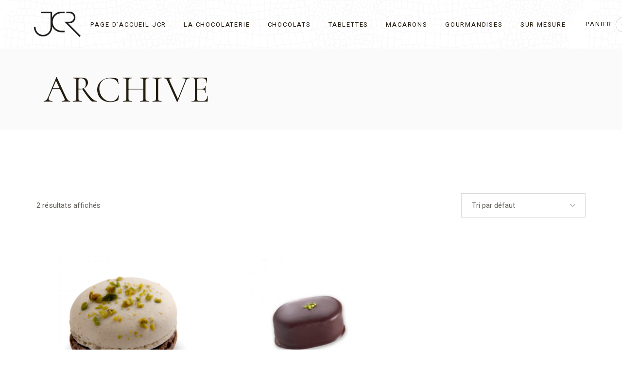

--- FILE ---
content_type: text/html; charset=UTF-8
request_url: https://jcrochoux.com/saveurs/pate-damande-pistache/
body_size: 115828
content:
<!DOCTYPE html>
<html lang="fr-FR">
<head><meta charset="UTF-8"><script>if(navigator.userAgent.match(/MSIE|Internet Explorer/i)||navigator.userAgent.match(/Trident\/7\..*?rv:11/i)){var href=document.location.href;if(!href.match(/[?&]nowprocket/)){if(href.indexOf("?")==-1){if(href.indexOf("#")==-1){document.location.href=href+"?nowprocket=1"}else{document.location.href=href.replace("#","?nowprocket=1#")}}else{if(href.indexOf("#")==-1){document.location.href=href+"&nowprocket=1"}else{document.location.href=href.replace("#","&nowprocket=1#")}}}}</script><script>class RocketLazyLoadScripts{constructor(){this.v="1.2.3",this.triggerEvents=["keydown","mousedown","mousemove","touchmove","touchstart","touchend","wheel"],this.userEventHandler=this._triggerListener.bind(this),this.touchStartHandler=this._onTouchStart.bind(this),this.touchMoveHandler=this._onTouchMove.bind(this),this.touchEndHandler=this._onTouchEnd.bind(this),this.clickHandler=this._onClick.bind(this),this.interceptedClicks=[],window.addEventListener("pageshow",t=>{this.persisted=t.persisted}),window.addEventListener("DOMContentLoaded",()=>{this._preconnect3rdParties()}),this.delayedScripts={normal:[],async:[],defer:[]},this.trash=[],this.allJQueries=[]}_addUserInteractionListener(t){if(document.hidden){t._triggerListener();return}this.triggerEvents.forEach(e=>window.addEventListener(e,t.userEventHandler,{passive:!0})),window.addEventListener("touchstart",t.touchStartHandler,{passive:!0}),window.addEventListener("mousedown",t.touchStartHandler),document.addEventListener("visibilitychange",t.userEventHandler)}_removeUserInteractionListener(){this.triggerEvents.forEach(t=>window.removeEventListener(t,this.userEventHandler,{passive:!0})),document.removeEventListener("visibilitychange",this.userEventHandler)}_onTouchStart(t){"HTML"!==t.target.tagName&&(window.addEventListener("touchend",this.touchEndHandler),window.addEventListener("mouseup",this.touchEndHandler),window.addEventListener("touchmove",this.touchMoveHandler,{passive:!0}),window.addEventListener("mousemove",this.touchMoveHandler),t.target.addEventListener("click",this.clickHandler),this._renameDOMAttribute(t.target,"onclick","rocket-onclick"),this._pendingClickStarted())}_onTouchMove(t){window.removeEventListener("touchend",this.touchEndHandler),window.removeEventListener("mouseup",this.touchEndHandler),window.removeEventListener("touchmove",this.touchMoveHandler,{passive:!0}),window.removeEventListener("mousemove",this.touchMoveHandler),t.target.removeEventListener("click",this.clickHandler),this._renameDOMAttribute(t.target,"rocket-onclick","onclick"),this._pendingClickFinished()}_onTouchEnd(t){window.removeEventListener("touchend",this.touchEndHandler),window.removeEventListener("mouseup",this.touchEndHandler),window.removeEventListener("touchmove",this.touchMoveHandler,{passive:!0}),window.removeEventListener("mousemove",this.touchMoveHandler)}_onClick(t){t.target.removeEventListener("click",this.clickHandler),this._renameDOMAttribute(t.target,"rocket-onclick","onclick"),this.interceptedClicks.push(t),t.preventDefault(),t.stopPropagation(),t.stopImmediatePropagation(),this._pendingClickFinished()}_replayClicks(){window.removeEventListener("touchstart",this.touchStartHandler,{passive:!0}),window.removeEventListener("mousedown",this.touchStartHandler),this.interceptedClicks.forEach(t=>{t.target.dispatchEvent(new MouseEvent("click",{view:t.view,bubbles:!0,cancelable:!0}))})}_waitForPendingClicks(){return new Promise(t=>{this._isClickPending?this._pendingClickFinished=t:t()})}_pendingClickStarted(){this._isClickPending=!0}_pendingClickFinished(){this._isClickPending=!1}_renameDOMAttribute(t,e,r){t.hasAttribute&&t.hasAttribute(e)&&(event.target.setAttribute(r,event.target.getAttribute(e)),event.target.removeAttribute(e))}_triggerListener(){this._removeUserInteractionListener(this),"loading"===document.readyState?document.addEventListener("DOMContentLoaded",this._loadEverythingNow.bind(this)):this._loadEverythingNow()}_preconnect3rdParties(){let t=[];document.querySelectorAll("script[type=rocketlazyloadscript]").forEach(e=>{if(e.hasAttribute("src")){let r=new URL(e.src).origin;r!==location.origin&&t.push({src:r,crossOrigin:e.crossOrigin||"module"===e.getAttribute("data-rocket-type")})}}),t=[...new Map(t.map(t=>[JSON.stringify(t),t])).values()],this._batchInjectResourceHints(t,"preconnect")}async _loadEverythingNow(){this.lastBreath=Date.now(),this._delayEventListeners(this),this._delayJQueryReady(this),this._handleDocumentWrite(),this._registerAllDelayedScripts(),this._preloadAllScripts(),await this._loadScriptsFromList(this.delayedScripts.normal),await this._loadScriptsFromList(this.delayedScripts.defer),await this._loadScriptsFromList(this.delayedScripts.async);try{await this._triggerDOMContentLoaded(),await this._triggerWindowLoad()}catch(t){console.error(t)}window.dispatchEvent(new Event("rocket-allScriptsLoaded")),this._waitForPendingClicks().then(()=>{this._replayClicks()}),this._emptyTrash()}_registerAllDelayedScripts(){document.querySelectorAll("script[type=rocketlazyloadscript]").forEach(t=>{t.hasAttribute("data-rocket-src")?t.hasAttribute("async")&&!1!==t.async?this.delayedScripts.async.push(t):t.hasAttribute("defer")&&!1!==t.defer||"module"===t.getAttribute("data-rocket-type")?this.delayedScripts.defer.push(t):this.delayedScripts.normal.push(t):this.delayedScripts.normal.push(t)})}async _transformScript(t){return new Promise((await this._littleBreath(),navigator.userAgent.indexOf("Firefox/")>0||""===navigator.vendor)?e=>{let r=document.createElement("script");[...t.attributes].forEach(t=>{let e=t.nodeName;"type"!==e&&("data-rocket-type"===e&&(e="type"),"data-rocket-src"===e&&(e="src"),r.setAttribute(e,t.nodeValue))}),t.text&&(r.text=t.text),r.hasAttribute("src")?(r.addEventListener("load",e),r.addEventListener("error",e)):(r.text=t.text,e());try{t.parentNode.replaceChild(r,t)}catch(i){e()}}:async e=>{function r(){t.setAttribute("data-rocket-status","failed"),e()}try{let i=t.getAttribute("data-rocket-type"),n=t.getAttribute("data-rocket-src");t.text,i?(t.type=i,t.removeAttribute("data-rocket-type")):t.removeAttribute("type"),t.addEventListener("load",function r(){t.setAttribute("data-rocket-status","executed"),e()}),t.addEventListener("error",r),n?(t.removeAttribute("data-rocket-src"),t.src=n):t.src="data:text/javascript;base64,"+window.btoa(unescape(encodeURIComponent(t.text)))}catch(s){r()}})}async _loadScriptsFromList(t){let e=t.shift();return e&&e.isConnected?(await this._transformScript(e),this._loadScriptsFromList(t)):Promise.resolve()}_preloadAllScripts(){this._batchInjectResourceHints([...this.delayedScripts.normal,...this.delayedScripts.defer,...this.delayedScripts.async],"preload")}_batchInjectResourceHints(t,e){var r=document.createDocumentFragment();t.forEach(t=>{let i=t.getAttribute&&t.getAttribute("data-rocket-src")||t.src;if(i){let n=document.createElement("link");n.href=i,n.rel=e,"preconnect"!==e&&(n.as="script"),t.getAttribute&&"module"===t.getAttribute("data-rocket-type")&&(n.crossOrigin=!0),t.crossOrigin&&(n.crossOrigin=t.crossOrigin),t.integrity&&(n.integrity=t.integrity),r.appendChild(n),this.trash.push(n)}}),document.head.appendChild(r)}_delayEventListeners(t){let e={};function r(t,r){!function t(r){!e[r]&&(e[r]={originalFunctions:{add:r.addEventListener,remove:r.removeEventListener},eventsToRewrite:[]},r.addEventListener=function(){arguments[0]=i(arguments[0]),e[r].originalFunctions.add.apply(r,arguments)},r.removeEventListener=function(){arguments[0]=i(arguments[0]),e[r].originalFunctions.remove.apply(r,arguments)});function i(t){return e[r].eventsToRewrite.indexOf(t)>=0?"rocket-"+t:t}}(t),e[t].eventsToRewrite.push(r)}function i(t,e){let r=t[e];Object.defineProperty(t,e,{get:()=>r||function(){},set(i){t["rocket"+e]=r=i}})}r(document,"DOMContentLoaded"),r(window,"DOMContentLoaded"),r(window,"load"),r(window,"pageshow"),r(document,"readystatechange"),i(document,"onreadystatechange"),i(window,"onload"),i(window,"onpageshow")}_delayJQueryReady(t){let e;function r(r){if(r&&r.fn&&!t.allJQueries.includes(r)){r.fn.ready=r.fn.init.prototype.ready=function(e){return t.domReadyFired?e.bind(document)(r):document.addEventListener("rocket-DOMContentLoaded",()=>e.bind(document)(r)),r([])};let i=r.fn.on;r.fn.on=r.fn.init.prototype.on=function(){if(this[0]===window){function t(t){return t.split(" ").map(t=>"load"===t||0===t.indexOf("load.")?"rocket-jquery-load":t).join(" ")}"string"==typeof arguments[0]||arguments[0]instanceof String?arguments[0]=t(arguments[0]):"object"==typeof arguments[0]&&Object.keys(arguments[0]).forEach(e=>{let r=arguments[0][e];delete arguments[0][e],arguments[0][t(e)]=r})}return i.apply(this,arguments),this},t.allJQueries.push(r)}e=r}r(window.jQuery),Object.defineProperty(window,"jQuery",{get:()=>e,set(t){r(t)}})}async _triggerDOMContentLoaded(){this.domReadyFired=!0,await this._littleBreath(),document.dispatchEvent(new Event("rocket-DOMContentLoaded")),await this._littleBreath(),window.dispatchEvent(new Event("rocket-DOMContentLoaded")),await this._littleBreath(),document.dispatchEvent(new Event("rocket-readystatechange")),await this._littleBreath(),document.rocketonreadystatechange&&document.rocketonreadystatechange()}async _triggerWindowLoad(){await this._littleBreath(),window.dispatchEvent(new Event("rocket-load")),await this._littleBreath(),window.rocketonload&&window.rocketonload(),await this._littleBreath(),this.allJQueries.forEach(t=>t(window).trigger("rocket-jquery-load")),await this._littleBreath();let t=new Event("rocket-pageshow");t.persisted=this.persisted,window.dispatchEvent(t),await this._littleBreath(),window.rocketonpageshow&&window.rocketonpageshow({persisted:this.persisted})}_handleDocumentWrite(){let t=new Map;document.write=document.writeln=function(e){let r=document.currentScript;r||console.error("WPRocket unable to document.write this: "+e);let i=document.createRange(),n=r.parentElement,s=t.get(r);void 0===s&&(s=r.nextSibling,t.set(r,s));let a=document.createDocumentFragment();i.setStart(a,0),a.appendChild(i.createContextualFragment(e)),n.insertBefore(a,s)}}async _littleBreath(){Date.now()-this.lastBreath>45&&(await this._requestAnimFrame(),this.lastBreath=Date.now())}async _requestAnimFrame(){return document.hidden?new Promise(t=>setTimeout(t)):new Promise(t=>requestAnimationFrame(t))}_emptyTrash(){this.trash.forEach(t=>t.remove())}static run(){let t=new RocketLazyLoadScripts;t._addUserInteractionListener(t)}}RocketLazyLoadScripts.run();</script>
	
	<meta name="viewport" content="width=device-width, initial-scale=1, user-scalable=yes">
	<link rel="profile" href="https://gmpg.org/xfn/11">

					<script type="rocketlazyloadscript">document.documentElement.className = document.documentElement.className + ' yes-js js_active js'</script>
				<meta name='robots' content='index, follow, max-image-preview:large, max-snippet:-1, max-video-preview:-1' />
	<style>img:is([sizes="auto" i], [sizes^="auto," i]) { contain-intrinsic-size: 3000px 1500px }</style>
	
	<!-- This site is optimized with the Yoast SEO plugin v24.8 - https://yoast.com/wordpress/plugins/seo/ -->
	<title>Archives des Pâte d&#039;amande pistache. - Jean Charles Rochoux</title><link rel="preload" as="style" href="https://fonts.googleapis.com/css?family=Cormorant%3A300%2C400%2C500%2C600%2C700%7CHeebo%3A300%2C400%2C500%2C600%2C700&#038;subset=latin-ext&#038;display=swap" /><link rel="stylesheet" href="https://fonts.googleapis.com/css?family=Cormorant%3A300%2C400%2C500%2C600%2C700%7CHeebo%3A300%2C400%2C500%2C600%2C700&#038;subset=latin-ext&#038;display=swap" media="print" onload="this.media='all'" /><noscript><link rel="stylesheet" href="https://fonts.googleapis.com/css?family=Cormorant%3A300%2C400%2C500%2C600%2C700%7CHeebo%3A300%2C400%2C500%2C600%2C700&#038;subset=latin-ext&#038;display=swap" /></noscript><link rel="stylesheet" href="https://jcrochoux.com/wp-content/cache/min/1/f9b95de8bb0920063fbd5f948fbb99af.css" media="all" data-minify="1" />
	<link rel="canonical" href="https://jcrochoux.com/saveurs/pate-damande-pistache/" />
	<meta property="og:locale" content="fr_FR" />
	<meta property="og:type" content="article" />
	<meta property="og:title" content="Archives des Pâte d&#039;amande pistache. - Jean Charles Rochoux" />
	<meta property="og:url" content="https://jcrochoux.com/saveurs/pate-damande-pistache/" />
	<meta property="og:site_name" content="Jean Charles Rochoux" />
	<meta name="twitter:card" content="summary_large_image" />
	<script type="application/ld+json" class="yoast-schema-graph">{"@context":"https://schema.org","@graph":[{"@type":"CollectionPage","@id":"https://jcrochoux.com/saveurs/pate-damande-pistache/","url":"https://jcrochoux.com/saveurs/pate-damande-pistache/","name":"Archives des Pâte d'amande pistache. - Jean Charles Rochoux","isPartOf":{"@id":"https://jcrochoux.com/#website"},"primaryImageOfPage":{"@id":"https://jcrochoux.com/saveurs/pate-damande-pistache/#primaryimage"},"image":{"@id":"https://jcrochoux.com/saveurs/pate-damande-pistache/#primaryimage"},"thumbnailUrl":"https://jcrochoux.com/wp-content/uploads/2021/10/macarron_pistache-1.png","breadcrumb":{"@id":"https://jcrochoux.com/saveurs/pate-damande-pistache/#breadcrumb"},"inLanguage":"fr-FR"},{"@type":"ImageObject","inLanguage":"fr-FR","@id":"https://jcrochoux.com/saveurs/pate-damande-pistache/#primaryimage","url":"https://jcrochoux.com/wp-content/uploads/2021/10/macarron_pistache-1.png","contentUrl":"https://jcrochoux.com/wp-content/uploads/2021/10/macarron_pistache-1.png","width":3189,"height":2362},{"@type":"BreadcrumbList","@id":"https://jcrochoux.com/saveurs/pate-damande-pistache/#breadcrumb","itemListElement":[{"@type":"ListItem","position":1,"name":"Accueil","item":"https://jcrochoux.com/"},{"@type":"ListItem","position":2,"name":"Pâte d'amande pistache."}]},{"@type":"WebSite","@id":"https://jcrochoux.com/#website","url":"https://jcrochoux.com/","name":"Jean Charles Rochoux","description":"Chocolatier - Paris - Tokyo","potentialAction":[{"@type":"SearchAction","target":{"@type":"EntryPoint","urlTemplate":"https://jcrochoux.com/?s={search_term_string}"},"query-input":{"@type":"PropertyValueSpecification","valueRequired":true,"valueName":"search_term_string"}}],"inLanguage":"fr-FR"}]}</script>
	<!-- / Yoast SEO plugin. -->


<link rel='dns-prefetch' href='//jcrochoux.com' />
<link rel='dns-prefetch' href='//resources.test.sips-services.com' />
<link rel='dns-prefetch' href='//fonts.googleapis.com' />
<link href='https://fonts.gstatic.com' crossorigin rel='preconnect' />
<link rel="alternate" type="application/rss+xml" title="Jean Charles Rochoux &raquo; Flux" href="https://jcrochoux.com/feed/" />
<link rel="alternate" type="application/rss+xml" title="Jean Charles Rochoux &raquo; Flux des commentaires" href="https://jcrochoux.com/comments/feed/" />
<link rel="alternate" type="application/rss+xml" title="Flux pour Jean Charles Rochoux &raquo; Pâte d&#039;amande pistache. Saveurs" href="https://jcrochoux.com/saveurs/pate-damande-pistache/feed/" />
		<!-- This site uses the Google Analytics by MonsterInsights plugin v9.11.1 - Using Analytics tracking - https://www.monsterinsights.com/ -->
							<script type="rocketlazyloadscript" data-rocket-src="//www.googletagmanager.com/gtag/js?id=G-16MJNZY5K1"  data-cfasync="false" data-wpfc-render="false" data-rocket-type="text/javascript" async></script>
			<script type="rocketlazyloadscript" data-cfasync="false" data-wpfc-render="false" data-rocket-type="text/javascript">
				var mi_version = '9.11.1';
				var mi_track_user = true;
				var mi_no_track_reason = '';
								var MonsterInsightsDefaultLocations = {"page_location":"https:\/\/jcrochoux.com\/saveurs\/pate-damande-pistache\/"};
								if ( typeof MonsterInsightsPrivacyGuardFilter === 'function' ) {
					var MonsterInsightsLocations = (typeof MonsterInsightsExcludeQuery === 'object') ? MonsterInsightsPrivacyGuardFilter( MonsterInsightsExcludeQuery ) : MonsterInsightsPrivacyGuardFilter( MonsterInsightsDefaultLocations );
				} else {
					var MonsterInsightsLocations = (typeof MonsterInsightsExcludeQuery === 'object') ? MonsterInsightsExcludeQuery : MonsterInsightsDefaultLocations;
				}

								var disableStrs = [
										'ga-disable-G-16MJNZY5K1',
									];

				/* Function to detect opted out users */
				function __gtagTrackerIsOptedOut() {
					for (var index = 0; index < disableStrs.length; index++) {
						if (document.cookie.indexOf(disableStrs[index] + '=true') > -1) {
							return true;
						}
					}

					return false;
				}

				/* Disable tracking if the opt-out cookie exists. */
				if (__gtagTrackerIsOptedOut()) {
					for (var index = 0; index < disableStrs.length; index++) {
						window[disableStrs[index]] = true;
					}
				}

				/* Opt-out function */
				function __gtagTrackerOptout() {
					for (var index = 0; index < disableStrs.length; index++) {
						document.cookie = disableStrs[index] + '=true; expires=Thu, 31 Dec 2099 23:59:59 UTC; path=/';
						window[disableStrs[index]] = true;
					}
				}

				if ('undefined' === typeof gaOptout) {
					function gaOptout() {
						__gtagTrackerOptout();
					}
				}
								window.dataLayer = window.dataLayer || [];

				window.MonsterInsightsDualTracker = {
					helpers: {},
					trackers: {},
				};
				if (mi_track_user) {
					function __gtagDataLayer() {
						dataLayer.push(arguments);
					}

					function __gtagTracker(type, name, parameters) {
						if (!parameters) {
							parameters = {};
						}

						if (parameters.send_to) {
							__gtagDataLayer.apply(null, arguments);
							return;
						}

						if (type === 'event') {
														parameters.send_to = monsterinsights_frontend.v4_id;
							var hookName = name;
							if (typeof parameters['event_category'] !== 'undefined') {
								hookName = parameters['event_category'] + ':' + name;
							}

							if (typeof MonsterInsightsDualTracker.trackers[hookName] !== 'undefined') {
								MonsterInsightsDualTracker.trackers[hookName](parameters);
							} else {
								__gtagDataLayer('event', name, parameters);
							}
							
						} else {
							__gtagDataLayer.apply(null, arguments);
						}
					}

					__gtagTracker('js', new Date());
					__gtagTracker('set', {
						'developer_id.dZGIzZG': true,
											});
					if ( MonsterInsightsLocations.page_location ) {
						__gtagTracker('set', MonsterInsightsLocations);
					}
										__gtagTracker('config', 'G-16MJNZY5K1', {"forceSSL":"true","link_attribution":"true"} );
										window.gtag = __gtagTracker;										(function () {
						/* https://developers.google.com/analytics/devguides/collection/analyticsjs/ */
						/* ga and __gaTracker compatibility shim. */
						var noopfn = function () {
							return null;
						};
						var newtracker = function () {
							return new Tracker();
						};
						var Tracker = function () {
							return null;
						};
						var p = Tracker.prototype;
						p.get = noopfn;
						p.set = noopfn;
						p.send = function () {
							var args = Array.prototype.slice.call(arguments);
							args.unshift('send');
							__gaTracker.apply(null, args);
						};
						var __gaTracker = function () {
							var len = arguments.length;
							if (len === 0) {
								return;
							}
							var f = arguments[len - 1];
							if (typeof f !== 'object' || f === null || typeof f.hitCallback !== 'function') {
								if ('send' === arguments[0]) {
									var hitConverted, hitObject = false, action;
									if ('event' === arguments[1]) {
										if ('undefined' !== typeof arguments[3]) {
											hitObject = {
												'eventAction': arguments[3],
												'eventCategory': arguments[2],
												'eventLabel': arguments[4],
												'value': arguments[5] ? arguments[5] : 1,
											}
										}
									}
									if ('pageview' === arguments[1]) {
										if ('undefined' !== typeof arguments[2]) {
											hitObject = {
												'eventAction': 'page_view',
												'page_path': arguments[2],
											}
										}
									}
									if (typeof arguments[2] === 'object') {
										hitObject = arguments[2];
									}
									if (typeof arguments[5] === 'object') {
										Object.assign(hitObject, arguments[5]);
									}
									if ('undefined' !== typeof arguments[1].hitType) {
										hitObject = arguments[1];
										if ('pageview' === hitObject.hitType) {
											hitObject.eventAction = 'page_view';
										}
									}
									if (hitObject) {
										action = 'timing' === arguments[1].hitType ? 'timing_complete' : hitObject.eventAction;
										hitConverted = mapArgs(hitObject);
										__gtagTracker('event', action, hitConverted);
									}
								}
								return;
							}

							function mapArgs(args) {
								var arg, hit = {};
								var gaMap = {
									'eventCategory': 'event_category',
									'eventAction': 'event_action',
									'eventLabel': 'event_label',
									'eventValue': 'event_value',
									'nonInteraction': 'non_interaction',
									'timingCategory': 'event_category',
									'timingVar': 'name',
									'timingValue': 'value',
									'timingLabel': 'event_label',
									'page': 'page_path',
									'location': 'page_location',
									'title': 'page_title',
									'referrer' : 'page_referrer',
								};
								for (arg in args) {
																		if (!(!args.hasOwnProperty(arg) || !gaMap.hasOwnProperty(arg))) {
										hit[gaMap[arg]] = args[arg];
									} else {
										hit[arg] = args[arg];
									}
								}
								return hit;
							}

							try {
								f.hitCallback();
							} catch (ex) {
							}
						};
						__gaTracker.create = newtracker;
						__gaTracker.getByName = newtracker;
						__gaTracker.getAll = function () {
							return [];
						};
						__gaTracker.remove = noopfn;
						__gaTracker.loaded = true;
						window['__gaTracker'] = __gaTracker;
					})();
									} else {
										console.log("");
					(function () {
						function __gtagTracker() {
							return null;
						}

						window['__gtagTracker'] = __gtagTracker;
						window['gtag'] = __gtagTracker;
					})();
									}
			</script>
							<!-- / Google Analytics by MonsterInsights -->
		


<style id='font-awesome-inline-css' type='text/css'>
[data-font="FontAwesome"]:before {font-family: 'FontAwesome' !important;content: attr(data-icon) !important;speak: none !important;font-weight: normal !important;font-variant: normal !important;text-transform: none !important;line-height: 1 !important;font-style: normal !important;-webkit-font-smoothing: antialiased !important;-moz-osx-font-smoothing: grayscale !important;}
</style>



<link rel='stylesheet' id='material-icons-css' href='https://fonts.googleapis.com/icon?family=Material+Icons&#038;ver=6.7.2' type='text/css' media='all' />

<style id='wp-emoji-styles-inline-css' type='text/css'>

	img.wp-smiley, img.emoji {
		display: inline !important;
		border: none !important;
		box-shadow: none !important;
		height: 1em !important;
		width: 1em !important;
		margin: 0 0.07em !important;
		vertical-align: -0.1em !important;
		background: none !important;
		padding: 0 !important;
	}
</style>





<style id='yith-wcwl-main-inline-css' type='text/css'>
.yith-wcwl-share li a{color: #FFFFFF;}.yith-wcwl-share li a:hover{color: #FFFFFF;}.yith-wcwl-share a.facebook{background: #39599E; background-color: #39599E;}.yith-wcwl-share a.facebook:hover{background: #39599E; background-color: #39599E;}.yith-wcwl-share a.twitter{background: #45AFE2; background-color: #45AFE2;}.yith-wcwl-share a.twitter:hover{background: #39599E; background-color: #39599E;}.yith-wcwl-share a.pinterest{background: #AB2E31; background-color: #AB2E31;}.yith-wcwl-share a.pinterest:hover{background: #39599E; background-color: #39599E;}.yith-wcwl-share a.email{background: #FBB102; background-color: #FBB102;}.yith-wcwl-share a.email:hover{background: #39599E; background-color: #39599E;}.yith-wcwl-share a.whatsapp{background: #00A901; background-color: #00A901;}.yith-wcwl-share a.whatsapp:hover{background: #39599E; background-color: #39599E;}
</style>
<style id='classic-theme-styles-inline-css' type='text/css'>
/*! This file is auto-generated */
.wp-block-button__link{color:#fff;background-color:#32373c;border-radius:9999px;box-shadow:none;text-decoration:none;padding:calc(.667em + 2px) calc(1.333em + 2px);font-size:1.125em}.wp-block-file__button{background:#32373c;color:#fff;text-decoration:none}
</style>
<style id='global-styles-inline-css' type='text/css'>
:root{--wp--preset--aspect-ratio--square: 1;--wp--preset--aspect-ratio--4-3: 4/3;--wp--preset--aspect-ratio--3-4: 3/4;--wp--preset--aspect-ratio--3-2: 3/2;--wp--preset--aspect-ratio--2-3: 2/3;--wp--preset--aspect-ratio--16-9: 16/9;--wp--preset--aspect-ratio--9-16: 9/16;--wp--preset--color--black: #000000;--wp--preset--color--cyan-bluish-gray: #abb8c3;--wp--preset--color--white: #ffffff;--wp--preset--color--pale-pink: #f78da7;--wp--preset--color--vivid-red: #cf2e2e;--wp--preset--color--luminous-vivid-orange: #ff6900;--wp--preset--color--luminous-vivid-amber: #fcb900;--wp--preset--color--light-green-cyan: #7bdcb5;--wp--preset--color--vivid-green-cyan: #00d084;--wp--preset--color--pale-cyan-blue: #8ed1fc;--wp--preset--color--vivid-cyan-blue: #0693e3;--wp--preset--color--vivid-purple: #9b51e0;--wp--preset--gradient--vivid-cyan-blue-to-vivid-purple: linear-gradient(135deg,rgba(6,147,227,1) 0%,rgb(155,81,224) 100%);--wp--preset--gradient--light-green-cyan-to-vivid-green-cyan: linear-gradient(135deg,rgb(122,220,180) 0%,rgb(0,208,130) 100%);--wp--preset--gradient--luminous-vivid-amber-to-luminous-vivid-orange: linear-gradient(135deg,rgba(252,185,0,1) 0%,rgba(255,105,0,1) 100%);--wp--preset--gradient--luminous-vivid-orange-to-vivid-red: linear-gradient(135deg,rgba(255,105,0,1) 0%,rgb(207,46,46) 100%);--wp--preset--gradient--very-light-gray-to-cyan-bluish-gray: linear-gradient(135deg,rgb(238,238,238) 0%,rgb(169,184,195) 100%);--wp--preset--gradient--cool-to-warm-spectrum: linear-gradient(135deg,rgb(74,234,220) 0%,rgb(151,120,209) 20%,rgb(207,42,186) 40%,rgb(238,44,130) 60%,rgb(251,105,98) 80%,rgb(254,248,76) 100%);--wp--preset--gradient--blush-light-purple: linear-gradient(135deg,rgb(255,206,236) 0%,rgb(152,150,240) 100%);--wp--preset--gradient--blush-bordeaux: linear-gradient(135deg,rgb(254,205,165) 0%,rgb(254,45,45) 50%,rgb(107,0,62) 100%);--wp--preset--gradient--luminous-dusk: linear-gradient(135deg,rgb(255,203,112) 0%,rgb(199,81,192) 50%,rgb(65,88,208) 100%);--wp--preset--gradient--pale-ocean: linear-gradient(135deg,rgb(255,245,203) 0%,rgb(182,227,212) 50%,rgb(51,167,181) 100%);--wp--preset--gradient--electric-grass: linear-gradient(135deg,rgb(202,248,128) 0%,rgb(113,206,126) 100%);--wp--preset--gradient--midnight: linear-gradient(135deg,rgb(2,3,129) 0%,rgb(40,116,252) 100%);--wp--preset--font-size--small: 13px;--wp--preset--font-size--medium: 20px;--wp--preset--font-size--large: 36px;--wp--preset--font-size--x-large: 42px;--wp--preset--font-family--inter: "Inter", sans-serif;--wp--preset--font-family--cardo: Cardo;--wp--preset--spacing--20: 0.44rem;--wp--preset--spacing--30: 0.67rem;--wp--preset--spacing--40: 1rem;--wp--preset--spacing--50: 1.5rem;--wp--preset--spacing--60: 2.25rem;--wp--preset--spacing--70: 3.38rem;--wp--preset--spacing--80: 5.06rem;--wp--preset--shadow--natural: 6px 6px 9px rgba(0, 0, 0, 0.2);--wp--preset--shadow--deep: 12px 12px 50px rgba(0, 0, 0, 0.4);--wp--preset--shadow--sharp: 6px 6px 0px rgba(0, 0, 0, 0.2);--wp--preset--shadow--outlined: 6px 6px 0px -3px rgba(255, 255, 255, 1), 6px 6px rgba(0, 0, 0, 1);--wp--preset--shadow--crisp: 6px 6px 0px rgba(0, 0, 0, 1);}:where(.is-layout-flex){gap: 0.5em;}:where(.is-layout-grid){gap: 0.5em;}body .is-layout-flex{display: flex;}.is-layout-flex{flex-wrap: wrap;align-items: center;}.is-layout-flex > :is(*, div){margin: 0;}body .is-layout-grid{display: grid;}.is-layout-grid > :is(*, div){margin: 0;}:where(.wp-block-columns.is-layout-flex){gap: 2em;}:where(.wp-block-columns.is-layout-grid){gap: 2em;}:where(.wp-block-post-template.is-layout-flex){gap: 1.25em;}:where(.wp-block-post-template.is-layout-grid){gap: 1.25em;}.has-black-color{color: var(--wp--preset--color--black) !important;}.has-cyan-bluish-gray-color{color: var(--wp--preset--color--cyan-bluish-gray) !important;}.has-white-color{color: var(--wp--preset--color--white) !important;}.has-pale-pink-color{color: var(--wp--preset--color--pale-pink) !important;}.has-vivid-red-color{color: var(--wp--preset--color--vivid-red) !important;}.has-luminous-vivid-orange-color{color: var(--wp--preset--color--luminous-vivid-orange) !important;}.has-luminous-vivid-amber-color{color: var(--wp--preset--color--luminous-vivid-amber) !important;}.has-light-green-cyan-color{color: var(--wp--preset--color--light-green-cyan) !important;}.has-vivid-green-cyan-color{color: var(--wp--preset--color--vivid-green-cyan) !important;}.has-pale-cyan-blue-color{color: var(--wp--preset--color--pale-cyan-blue) !important;}.has-vivid-cyan-blue-color{color: var(--wp--preset--color--vivid-cyan-blue) !important;}.has-vivid-purple-color{color: var(--wp--preset--color--vivid-purple) !important;}.has-black-background-color{background-color: var(--wp--preset--color--black) !important;}.has-cyan-bluish-gray-background-color{background-color: var(--wp--preset--color--cyan-bluish-gray) !important;}.has-white-background-color{background-color: var(--wp--preset--color--white) !important;}.has-pale-pink-background-color{background-color: var(--wp--preset--color--pale-pink) !important;}.has-vivid-red-background-color{background-color: var(--wp--preset--color--vivid-red) !important;}.has-luminous-vivid-orange-background-color{background-color: var(--wp--preset--color--luminous-vivid-orange) !important;}.has-luminous-vivid-amber-background-color{background-color: var(--wp--preset--color--luminous-vivid-amber) !important;}.has-light-green-cyan-background-color{background-color: var(--wp--preset--color--light-green-cyan) !important;}.has-vivid-green-cyan-background-color{background-color: var(--wp--preset--color--vivid-green-cyan) !important;}.has-pale-cyan-blue-background-color{background-color: var(--wp--preset--color--pale-cyan-blue) !important;}.has-vivid-cyan-blue-background-color{background-color: var(--wp--preset--color--vivid-cyan-blue) !important;}.has-vivid-purple-background-color{background-color: var(--wp--preset--color--vivid-purple) !important;}.has-black-border-color{border-color: var(--wp--preset--color--black) !important;}.has-cyan-bluish-gray-border-color{border-color: var(--wp--preset--color--cyan-bluish-gray) !important;}.has-white-border-color{border-color: var(--wp--preset--color--white) !important;}.has-pale-pink-border-color{border-color: var(--wp--preset--color--pale-pink) !important;}.has-vivid-red-border-color{border-color: var(--wp--preset--color--vivid-red) !important;}.has-luminous-vivid-orange-border-color{border-color: var(--wp--preset--color--luminous-vivid-orange) !important;}.has-luminous-vivid-amber-border-color{border-color: var(--wp--preset--color--luminous-vivid-amber) !important;}.has-light-green-cyan-border-color{border-color: var(--wp--preset--color--light-green-cyan) !important;}.has-vivid-green-cyan-border-color{border-color: var(--wp--preset--color--vivid-green-cyan) !important;}.has-pale-cyan-blue-border-color{border-color: var(--wp--preset--color--pale-cyan-blue) !important;}.has-vivid-cyan-blue-border-color{border-color: var(--wp--preset--color--vivid-cyan-blue) !important;}.has-vivid-purple-border-color{border-color: var(--wp--preset--color--vivid-purple) !important;}.has-vivid-cyan-blue-to-vivid-purple-gradient-background{background: var(--wp--preset--gradient--vivid-cyan-blue-to-vivid-purple) !important;}.has-light-green-cyan-to-vivid-green-cyan-gradient-background{background: var(--wp--preset--gradient--light-green-cyan-to-vivid-green-cyan) !important;}.has-luminous-vivid-amber-to-luminous-vivid-orange-gradient-background{background: var(--wp--preset--gradient--luminous-vivid-amber-to-luminous-vivid-orange) !important;}.has-luminous-vivid-orange-to-vivid-red-gradient-background{background: var(--wp--preset--gradient--luminous-vivid-orange-to-vivid-red) !important;}.has-very-light-gray-to-cyan-bluish-gray-gradient-background{background: var(--wp--preset--gradient--very-light-gray-to-cyan-bluish-gray) !important;}.has-cool-to-warm-spectrum-gradient-background{background: var(--wp--preset--gradient--cool-to-warm-spectrum) !important;}.has-blush-light-purple-gradient-background{background: var(--wp--preset--gradient--blush-light-purple) !important;}.has-blush-bordeaux-gradient-background{background: var(--wp--preset--gradient--blush-bordeaux) !important;}.has-luminous-dusk-gradient-background{background: var(--wp--preset--gradient--luminous-dusk) !important;}.has-pale-ocean-gradient-background{background: var(--wp--preset--gradient--pale-ocean) !important;}.has-electric-grass-gradient-background{background: var(--wp--preset--gradient--electric-grass) !important;}.has-midnight-gradient-background{background: var(--wp--preset--gradient--midnight) !important;}.has-small-font-size{font-size: var(--wp--preset--font-size--small) !important;}.has-medium-font-size{font-size: var(--wp--preset--font-size--medium) !important;}.has-large-font-size{font-size: var(--wp--preset--font-size--large) !important;}.has-x-large-font-size{font-size: var(--wp--preset--font-size--x-large) !important;}
:where(.wp-block-post-template.is-layout-flex){gap: 1.25em;}:where(.wp-block-post-template.is-layout-grid){gap: 1.25em;}
:where(.wp-block-columns.is-layout-flex){gap: 2em;}:where(.wp-block-columns.is-layout-grid){gap: 2em;}
:root :where(.wp-block-pullquote){font-size: 1.5em;line-height: 1.6;}
</style>


<style id='rs-plugin-settings-inline-css' type='text/css'>
#rs-demo-id {}
</style>
<style id='woocommerce-inline-inline-css' type='text/css'>
.woocommerce form .form-row .required { visibility: visible; }
</style>















<style id='swissdelight-style-inline-css' type='text/css'>
#qodef-page-spinner .qodef-m-inner { color: #eee5cd;}.qodef-page-title { height: 168px;}h1, .qodef-h1 { line-height: 0.83em;}h2, .qodef-h2 { line-height: 0.83em;}h4, .qodef-h4 { font-weight: 500;letter-spacing: 0px;text-transform: none;}h5, .qodef-h5 { font-weight: 500;letter-spacing: 0px;text-transform: none;}h6, .qodef-h6 { font-weight: 600;letter-spacing: 0px;text-transform: none;}.qodef-header--standard #qodef-page-header { background-color: #ffffff;}@media only screen and (max-width: 680px){h1, .qodef-h1 { font-size: 49px;}h2, .qodef-h2 { font-size: 46px;}}
</style>

<script type="rocketlazyloadscript" data-rocket-type="text/javascript" data-rocket-src="https://jcrochoux.com/wp-content/plugins/google-analytics-for-wordpress/assets/js/frontend-gtag.min.js?ver=9.11.1" id="monsterinsights-frontend-script-js" async="async" data-wp-strategy="async"></script>
<script data-cfasync="false" data-wpfc-render="false" type="text/javascript" id='monsterinsights-frontend-script-js-extra'>/* <![CDATA[ */
var monsterinsights_frontend = {"js_events_tracking":"true","download_extensions":"doc,pdf,ppt,zip,xls,docx,pptx,xlsx","inbound_paths":"[]","home_url":"https:\/\/jcrochoux.com","hash_tracking":"false","v4_id":"G-16MJNZY5K1"};/* ]]> */
</script>
<script type="rocketlazyloadscript" data-rocket-type="text/javascript" data-rocket-src="https://jcrochoux.com/wp-includes/js/jquery/jquery.min.js?ver=3.7.1" id="jquery-core-js" defer></script>
<script type="rocketlazyloadscript" data-rocket-type="text/javascript" data-rocket-src="https://jcrochoux.com/wp-includes/js/jquery/jquery-migrate.min.js?ver=3.4.1" id="jquery-migrate-js" defer></script>
<script type="rocketlazyloadscript" data-rocket-type="text/javascript" data-rocket-src="https://jcrochoux.com/wp-content/plugins/revslider/public/assets/js/rbtools.min.js?ver=6.4.5" id="tp-tools-js" defer></script>
<script type="rocketlazyloadscript" data-rocket-type="text/javascript" data-rocket-src="https://jcrochoux.com/wp-content/plugins/revslider/public/assets/js/rs6.min.js?ver=6.4.8" id="revmin-js" defer></script>
<script type="rocketlazyloadscript" data-rocket-type="text/javascript" data-rocket-src="https://jcrochoux.com/wp-content/plugins/woocommerce/assets/js/jquery-blockui/jquery.blockUI.min.js?ver=2.7.0-wc.9.7.2" id="jquery-blockui-js" defer="defer" data-wp-strategy="defer"></script>
<script type="text/javascript" id="wc-add-to-cart-js-extra">
/* <![CDATA[ */
var wc_add_to_cart_params = {"ajax_url":"\/wp-admin\/admin-ajax.php","wc_ajax_url":"\/?wc-ajax=%%endpoint%%","i18n_view_cart":"Voir le panier","cart_url":"https:\/\/jcrochoux.com\/panier\/","is_cart":"","cart_redirect_after_add":"no"};
/* ]]> */
</script>
<script type="rocketlazyloadscript" data-rocket-type="text/javascript" data-rocket-src="https://jcrochoux.com/wp-content/plugins/woocommerce/assets/js/frontend/add-to-cart.min.js?ver=9.7.2" id="wc-add-to-cart-js" defer="defer" data-wp-strategy="defer"></script>
<script type="rocketlazyloadscript" data-rocket-type="text/javascript" data-rocket-src="https://jcrochoux.com/wp-content/plugins/woocommerce/assets/js/js-cookie/js.cookie.min.js?ver=2.1.4-wc.9.7.2" id="js-cookie-js" defer="defer" data-wp-strategy="defer"></script>
<script type="text/javascript" id="woocommerce-js-extra">
/* <![CDATA[ */
var woocommerce_params = {"ajax_url":"\/wp-admin\/admin-ajax.php","wc_ajax_url":"\/?wc-ajax=%%endpoint%%","i18n_password_show":"Afficher le mot de passe","i18n_password_hide":"Masquer le mot de passe"};
/* ]]> */
</script>
<script type="rocketlazyloadscript" data-rocket-type="text/javascript" data-rocket-src="https://jcrochoux.com/wp-content/plugins/woocommerce/assets/js/frontend/woocommerce.min.js?ver=9.7.2" id="woocommerce-js" defer="defer" data-wp-strategy="defer"></script>
<script type="rocketlazyloadscript" data-rocket-type="text/javascript" data-rocket-src="https://jcrochoux.com/wp-content/plugins/woocommerce/assets/js/jquery-cookie/jquery.cookie.min.js?ver=1.4.1-wc.9.7.2" id="jquery-cookie-js" data-wp-strategy="defer" defer></script>
<script type="rocketlazyloadscript" data-minify="1" data-rocket-type="text/javascript" data-rocket-src="https://jcrochoux.com/wp-content/cache/min/1/wp-content/plugins/conditional-shipping-for-woocommerce/frontend/js/woo-conditional-shipping.js?ver=1764597082" id="woo-conditional-shipping-js-js" defer></script>
<script type="rocketlazyloadscript" data-rocket-type="text/javascript" data-rocket-src="https://jcrochoux.com/wp-content/plugins/woocommerce/assets/js/select2/select2.full.min.js?ver=4.0.3-wc.9.7.2" id="select2-js" defer="defer" data-wp-strategy="defer"></script>
<script type="rocketlazyloadscript" data-minify="1" data-rocket-type="text/javascript" data-rocket-src="https://jcrochoux.com/wp-content/cache/min/1/rsc/applepay/js/device_verification.js?ver=1764597082" id="apple-script-js" defer></script>
<script type="rocketlazyloadscript" data-minify="1" data-rocket-type="text/javascript" data-rocket-src="https://jcrochoux.com/wp-content/cache/min/1/wp-content/plugins/mercanet-woocommerce/assets/js/front.js?ver=1764597082" id="mercanet-front-js" defer></script>
<link rel="https://api.w.org/" href="https://jcrochoux.com/wp-json/" /><link rel="EditURI" type="application/rsd+xml" title="RSD" href="https://jcrochoux.com/xmlrpc.php?rsd" />
	<noscript><style>.woocommerce-product-gallery{ opacity: 1 !important; }</style></noscript>
	<meta name="generator" content="Elementor 3.11.5; features: e_dom_optimization, e_optimized_assets_loading, a11y_improvements; settings: css_print_method-external, google_font-enabled, font_display-auto">
<meta name="generator" content="Powered by Slider Revolution 6.4.8 - responsive, Mobile-Friendly Slider Plugin for WordPress with comfortable drag and drop interface." />
<style class='wp-fonts-local' type='text/css'>
@font-face{font-family:Inter;font-style:normal;font-weight:300 900;font-display:fallback;src:url('https://jcrochoux.com/wp-content/plugins/woocommerce/assets/fonts/Inter-VariableFont_slnt,wght.woff2') format('woff2');font-stretch:normal;}
@font-face{font-family:Cardo;font-style:normal;font-weight:400;font-display:fallback;src:url('https://jcrochoux.com/wp-content/plugins/woocommerce/assets/fonts/cardo_normal_400.woff2') format('woff2');}
</style>
<link rel="icon" href="https://jcrochoux.com/wp-content/uploads/2021/06/index.ico" sizes="32x32" />
<link rel="icon" href="https://jcrochoux.com/wp-content/uploads/2021/06/index.ico" sizes="192x192" />
<link rel="apple-touch-icon" href="https://jcrochoux.com/wp-content/uploads/2021/06/index.ico" />
<meta name="msapplication-TileImage" content="https://jcrochoux.com/wp-content/uploads/2021/06/index.ico" />
<script type="rocketlazyloadscript" data-rocket-type="text/javascript">function setREVStartSize(e){
			//window.requestAnimationFrame(function() {				 
				window.RSIW = window.RSIW===undefined ? window.innerWidth : window.RSIW;	
				window.RSIH = window.RSIH===undefined ? window.innerHeight : window.RSIH;	
				try {								
					var pw = document.getElementById(e.c).parentNode.offsetWidth,
						newh;
					pw = pw===0 || isNaN(pw) ? window.RSIW : pw;
					e.tabw = e.tabw===undefined ? 0 : parseInt(e.tabw);
					e.thumbw = e.thumbw===undefined ? 0 : parseInt(e.thumbw);
					e.tabh = e.tabh===undefined ? 0 : parseInt(e.tabh);
					e.thumbh = e.thumbh===undefined ? 0 : parseInt(e.thumbh);
					e.tabhide = e.tabhide===undefined ? 0 : parseInt(e.tabhide);
					e.thumbhide = e.thumbhide===undefined ? 0 : parseInt(e.thumbhide);
					e.mh = e.mh===undefined || e.mh=="" || e.mh==="auto" ? 0 : parseInt(e.mh,0);		
					if(e.layout==="fullscreen" || e.l==="fullscreen") 						
						newh = Math.max(e.mh,window.RSIH);					
					else{					
						e.gw = Array.isArray(e.gw) ? e.gw : [e.gw];
						for (var i in e.rl) if (e.gw[i]===undefined || e.gw[i]===0) e.gw[i] = e.gw[i-1];					
						e.gh = e.el===undefined || e.el==="" || (Array.isArray(e.el) && e.el.length==0)? e.gh : e.el;
						e.gh = Array.isArray(e.gh) ? e.gh : [e.gh];
						for (var i in e.rl) if (e.gh[i]===undefined || e.gh[i]===0) e.gh[i] = e.gh[i-1];
											
						var nl = new Array(e.rl.length),
							ix = 0,						
							sl;					
						e.tabw = e.tabhide>=pw ? 0 : e.tabw;
						e.thumbw = e.thumbhide>=pw ? 0 : e.thumbw;
						e.tabh = e.tabhide>=pw ? 0 : e.tabh;
						e.thumbh = e.thumbhide>=pw ? 0 : e.thumbh;					
						for (var i in e.rl) nl[i] = e.rl[i]<window.RSIW ? 0 : e.rl[i];
						sl = nl[0];									
						for (var i in nl) if (sl>nl[i] && nl[i]>0) { sl = nl[i]; ix=i;}															
						var m = pw>(e.gw[ix]+e.tabw+e.thumbw) ? 1 : (pw-(e.tabw+e.thumbw)) / (e.gw[ix]);					
						newh =  (e.gh[ix] * m) + (e.tabh + e.thumbh);
					}				
					if(window.rs_init_css===undefined) window.rs_init_css = document.head.appendChild(document.createElement("style"));					
					document.getElementById(e.c).height = newh+"px";
					window.rs_init_css.innerHTML += "#"+e.c+"_wrapper { height: "+newh+"px }";				
				} catch(e){
					console.log("Failure at Presize of Slider:" + e)
				}					   
			//});
		  };</script>
		<style type="text/css" id="wp-custom-css">
			#qodef-woo-page.qodef--single .woocommerce-product-gallery.qodef-position--left figure a, #qodef-woo-page.qodef--single .woocommerce-product-gallery.qodef-position--left figure img {
    height: inherit;
}

#home-promo img{
		height: 200px !important;
    width: auto !important;
    margin-left: auto;
    margin-right: auto;
}

#home-calendrier img{
	max-width: 500px;
	margin-left: auto;
	margin-right: auto;
	margin-top: -100px;
}

.qodef-testimonials-list .qodef-e-author {
	display: block;
}

#home-featured img{
	height: 200px !important;
    width: auto !important;
    margin-left: auto;
    margin-right: auto;
}

#home-calendrier .qodef-woo-product-content{
	margin-top: -50px;
}

#home-featured .product{
	margin-top: 0;
}

#home-featured .qodef-woo-product-list{
	padding-bottom: 50px;
}

#home-featured .qodef-woo-product-list .qodef-woo-product-title{
	font-size: 20px;
}

#home-featured .swiper-pagination{
	bottom: 0px !important;
}

.qodef-woo-product-list.qodef-hover--move .qodef-woo-product-inner .qodef-woo-product-image img {
    transform: scale(0.8) translateX(0);
}

#swissdelight_membership_login_opener-2 > div > div > div > span.qodef-m-user-image > img{
	border-radius: 50px;
	 margin-right: 10px;
}

#qodef-page-content > div > div > div > div > section.elementor-section.elementor-top-section.elementor-element.elementor-element-ace3b16.qodef-elementor-content-grid.elementor-section-stretched.elementor-section-boxed.elementor-section-height-default.elementor-section-height-default.qodef-offset-image > div.elementor-container.elementor-column-gap-default > div > div > section.elementor-section.elementor-inner-section.elementor-element.elementor-element-79b01751.elementor-section-full_width.elementor-section-height-default.elementor-section-height-default.qodef-elementor-content-no > div > div.elementor-column.elementor-col-16.elementor-inner-column.elementor-element > div > div{
	width: 350px !important;
}
#qodef-page-content > div > div > div > div > section.elementor-section.elementor-top-section.elementor-element.elementor-element-ace3b16.qodef-elementor-content-grid.elementor-section-stretched.elementor-section-boxed.elementor-section-height-default.elementor-section-height-default.qodef-offset-image > div.elementor-container.elementor-column-gap-default > div > div > section.elementor-section.elementor-inner-section.elementor-element.elementor-element-79b01751.elementor-section-full_width.elementor-section-height-default.elementor-section-height-default.qodef-elementor-content-no > div > div.elementor-column.elementor-col-16.elementor-inner-column.elementor-element.elementor-element> div{
justify-content: center;
}

.qodef-woo-product-list.qodef-hover--move .qodef-woo-product-inner:hover .qodef-woo-product-image img {
    transform: scale(0.85) translateX(0px);
}
a.qodef-header-logo-link.qodef-height--set {
    margin-right: 20px;
}
	.qodef-testimonials-list .qodef-e-text {
		text-transform: inherit;
}

#qodef-page-header{
	background-image: url(https://jcrochoux.com/wp-content/uploads/2021/08/croco-jcrochoux-header.png)
}

.qodef-header-sticky-inner{
background-image: url(https://jcrochoux.com/wp-content/uploads/2021/08/croco-jcrochoux-header.png)
}
span.qodef-m-user-name {
	display: none
}

h1.qodef-woo-product-title.product_title.entry-title {
    font-size: 57px;
}
i.fas.fa-user {
    font-size: 18px;
    margin: 0px;
}
span.sku_wrapper {
    display: none !important;
}

span.select2-dropdown.select2-dropdown--below {
    margin-top: 21px;
}

#qodef-woo-page.qodef--single .woocommerce-product-gallery.qodef-position--left figure>.qodef-woo-thumbnails-wrapper {
    width: 13.5%;
}
.qodef-header--standard #qodef-page-header {
    background-color: #ffffffff;
}
span.qodef-login-opener-text {
    display: none;
}
.qodef-header-navigation .qodef-menu-item-icon {

    font-size: 23px;
}
@media only screen and (max-width: 1270px){
	
#qodef-page-mobile-header {
    display: block;
}
	header#qodef-page-header {
		display:none;
}
}
@media only screen and (max-width: 1127px){
h2.qodef-m-title {
    font-size: 43px;
}
}

@media only screen and (max-width: 799px){
	
	#home-calendrier img {
  margin-top: -50px;
}
	
	#home-calendrier .qodef-woo-product-content {
  margin-top: -0px;
}
}

@media only screen and (max-width: 782px){
	
	.qodef-testimonials-list .qodef-e-text {
   text-transform: inherit;
    font-size: 24px;
}
	span.select2-dropdown.select2-dropdown--below {
    margin-top: 45px;
}
}

@media only screen and (max-width: 680px){
	h1.qodef-woo-product-title.product_title.entry-title {
    font-size: 39px;
}
	#custom_html-3 > div{
	text-align :center
}
	
	#qodef-page-footer-top-area h4{
		margin-top: 50px !important;
	}
	
	#home-paques .qodef-layout--link-button .qodef-m-text {
    display: block !important;
  }
	
}
@media only screen and (max-width: 680px){
	h2.qodef-m-title {
    font-size: 25px;
}
	
.qodef-section-title .qodef-m-tagline {
	font-size: 12px;
	}
}
@media only screen and (max-width: 482px){
h1.qodef-m-title {
    font-size: 37px;
}
}

@media only screen and (max-width: 480px){
	
	#home-calendrier img {
  margin-top: -0px;
}
	

}
		</style>
		<noscript><style id="rocket-lazyload-nojs-css">.rll-youtube-player, [data-lazy-src]{display:none !important;}</style></noscript><style id="wpforms-css-vars-root">
				:root {
					--wpforms-field-border-radius: 3px;
--wpforms-field-background-color: #ffffff;
--wpforms-field-border-color: rgba( 0, 0, 0, 0.25 );
--wpforms-field-text-color: rgba( 0, 0, 0, 0.7 );
--wpforms-label-color: rgba( 0, 0, 0, 0.85 );
--wpforms-label-sublabel-color: rgba( 0, 0, 0, 0.55 );
--wpforms-label-error-color: #d63637;
--wpforms-button-border-radius: 3px;
--wpforms-button-background-color: #066aab;
--wpforms-button-text-color: #ffffff;
--wpforms-field-size-input-height: 43px;
--wpforms-field-size-input-spacing: 15px;
--wpforms-field-size-font-size: 16px;
--wpforms-field-size-line-height: 19px;
--wpforms-field-size-padding-h: 14px;
--wpforms-field-size-checkbox-size: 16px;
--wpforms-field-size-sublabel-spacing: 5px;
--wpforms-field-size-icon-size: 1;
--wpforms-label-size-font-size: 16px;
--wpforms-label-size-line-height: 19px;
--wpforms-label-size-sublabel-font-size: 14px;
--wpforms-label-size-sublabel-line-height: 17px;
--wpforms-button-size-font-size: 17px;
--wpforms-button-size-height: 41px;
--wpforms-button-size-padding-h: 15px;
--wpforms-button-size-margin-top: 10px;

				}
			</style></head>
<body class="archive tax-pa_saveurs term-pate-damande-pistache term-692 theme-swissdelight qode-framework-1.1.5 woocommerce woocommerce-page woocommerce-no-js qodef-qi--no-touch qi-addons-for-elementor-1.6.2 qodef-age-verification--opened qodef-back-to-top--enabled  qodef-header--standard qodef-header-appearance--none qodef-mobile-header--standard qodef-drop-down-second--full-width qodef-drop-down-second--default swissdelight-core-1.0 swissdelight-membership-1.0 swissdelight-1.3 qodef-content-grid-1400 qodef-post-custom-style qodef-header-standard--right qodef-search--covers-header elementor-default elementor-kit-14" itemscope itemtype="https://schema.org/WebPage">
	<a class="skip-link screen-reader-text" href="#qodef-page-content">Skip to the content</a>	<div id="qodef-page-wrapper" class="">
		<header id="qodef-page-header"  role="banner">
		<div id="qodef-page-header-inner" class="">
		<a itemprop="url" class="qodef-header-logo-link qodef-height--set" href="https://jcrochoux.com/" style="height:52px" rel="home">
	<img width="1604" height="865" src="data:image/svg+xml,%3Csvg%20xmlns='http://www.w3.org/2000/svg'%20viewBox='0%200%201604%20865'%3E%3C/svg%3E" class="qodef-header-logo-image qodef--main" alt="logo main" itemprop="image" data-lazy-srcset="https://jcrochoux.com/wp-content/uploads/2021/07/JCR_noir-logo.png 1604w, https://jcrochoux.com/wp-content/uploads/2021/07/JCR_noir-logo-300x162.png 300w, https://jcrochoux.com/wp-content/uploads/2021/07/JCR_noir-logo-1024x552.png 1024w, https://jcrochoux.com/wp-content/uploads/2021/07/JCR_noir-logo-768x414.png 768w, https://jcrochoux.com/wp-content/uploads/2021/07/JCR_noir-logo-1536x828.png 1536w, https://jcrochoux.com/wp-content/uploads/2021/07/JCR_noir-logo-600x324.png 600w" data-lazy-sizes="(max-width: 1604px) 100vw, 1604px" data-lazy-src="https://jcrochoux.com/wp-content/uploads/2021/07/JCR_noir-logo.png" /><noscript><img width="1604" height="865" src="https://jcrochoux.com/wp-content/uploads/2021/07/JCR_noir-logo.png" class="qodef-header-logo-image qodef--main" alt="logo main" itemprop="image" srcset="https://jcrochoux.com/wp-content/uploads/2021/07/JCR_noir-logo.png 1604w, https://jcrochoux.com/wp-content/uploads/2021/07/JCR_noir-logo-300x162.png 300w, https://jcrochoux.com/wp-content/uploads/2021/07/JCR_noir-logo-1024x552.png 1024w, https://jcrochoux.com/wp-content/uploads/2021/07/JCR_noir-logo-768x414.png 768w, https://jcrochoux.com/wp-content/uploads/2021/07/JCR_noir-logo-1536x828.png 1536w, https://jcrochoux.com/wp-content/uploads/2021/07/JCR_noir-logo-600x324.png 600w" sizes="(max-width: 1604px) 100vw, 1604px" /></noscript><img width="1604" height="865" src="data:image/svg+xml,%3Csvg%20xmlns='http://www.w3.org/2000/svg'%20viewBox='0%200%201604%20865'%3E%3C/svg%3E" class="qodef-header-logo-image qodef--dark" alt="logo dark" itemprop="image" data-lazy-srcset="https://jcrochoux.com/wp-content/uploads/2021/07/JCR_noir-logo.png 1604w, https://jcrochoux.com/wp-content/uploads/2021/07/JCR_noir-logo-300x162.png 300w, https://jcrochoux.com/wp-content/uploads/2021/07/JCR_noir-logo-1024x552.png 1024w, https://jcrochoux.com/wp-content/uploads/2021/07/JCR_noir-logo-768x414.png 768w, https://jcrochoux.com/wp-content/uploads/2021/07/JCR_noir-logo-1536x828.png 1536w, https://jcrochoux.com/wp-content/uploads/2021/07/JCR_noir-logo-600x324.png 600w" data-lazy-sizes="(max-width: 1604px) 100vw, 1604px" data-lazy-src="https://jcrochoux.com/wp-content/uploads/2021/07/JCR_noir-logo.png" /><noscript><img width="1604" height="865" src="https://jcrochoux.com/wp-content/uploads/2021/07/JCR_noir-logo.png" class="qodef-header-logo-image qodef--dark" alt="logo dark" itemprop="image" srcset="https://jcrochoux.com/wp-content/uploads/2021/07/JCR_noir-logo.png 1604w, https://jcrochoux.com/wp-content/uploads/2021/07/JCR_noir-logo-300x162.png 300w, https://jcrochoux.com/wp-content/uploads/2021/07/JCR_noir-logo-1024x552.png 1024w, https://jcrochoux.com/wp-content/uploads/2021/07/JCR_noir-logo-768x414.png 768w, https://jcrochoux.com/wp-content/uploads/2021/07/JCR_noir-logo-1536x828.png 1536w, https://jcrochoux.com/wp-content/uploads/2021/07/JCR_noir-logo-600x324.png 600w" sizes="(max-width: 1604px) 100vw, 1604px" /></noscript><img width="300" height="184" src="data:image/svg+xml,%3Csvg%20xmlns='http://www.w3.org/2000/svg'%20viewBox='0%200%20300%20184'%3E%3C/svg%3E" class="qodef-header-logo-image qodef--light" alt="logo light" itemprop="image" data-lazy-src="https://jcrochoux.com/wp-content/uploads/2021/04/logo-light.png" /><noscript><img width="300" height="184" src="https://jcrochoux.com/wp-content/uploads/2021/04/logo-light.png" class="qodef-header-logo-image qodef--light" alt="logo light" itemprop="image" /></noscript></a>
	<nav class="qodef-header-navigation" role="navigation" aria-label="Top Menu">
		<ul id="menu-menu-principal-1" class="menu"><li class="menu-item menu-item-type-post_type menu-item-object-page menu-item-home menu-item-17525"><a href="https://jcrochoux.com/"><span class="qodef-menu-item-text">PAGE D&#8217;ACCUEIL JCR</span></a></li>
<li class="menu-item menu-item-type-custom menu-item-object-custom menu-item-17013"><a href="https://jcrochoux.com/la-chocolaterie"><span class="qodef-menu-item-text">La chocolaterie</span></a></li>
<li class="menu-item menu-item-type-custom menu-item-object-custom menu-item-17016"><a href="https://jcrochoux.com/categorie-produit/chocolats/"><span class="qodef-menu-item-text">Chocolats</span></a></li>
<li class="menu-item menu-item-type-custom menu-item-object-custom menu-item-17017"><a href="https://jcrochoux.com/categorie-produit/tablettes/"><span class="qodef-menu-item-text">Tablettes</span></a></li>
<li class="menu-item menu-item-type-custom menu-item-object-custom menu-item-17018"><a href="https://jcrochoux.com/categorie-produit/macarons/"><span class="qodef-menu-item-text">Macarons</span></a></li>
<li class="menu-item menu-item-type-custom menu-item-object-custom menu-item-17019"><a href="https://jcrochoux.com/categorie-produit/gourmandises/"><span class="qodef-menu-item-text">Gourmandises</span></a></li>
<li class="menu-item menu-item-type-custom menu-item-object-custom menu-item-17035"><a href="https://jcrochoux.com/le-sur-mesure/"><span class="qodef-menu-item-text">Sur mesure</span></a></li>
</ul>	</nav>
	<div class="qodef-widget-holder qodef--one">
		<div id="swissdelight_core_woo_dropdown_cart-2" class="widget widget_swissdelight_core_woo_dropdown_cart qodef-header-widget-area-one" data-area="header-widget-one">			<div class="qodef-woo-dropdown-cart qodef-m" style="padding: 0px 5px 0px 7px">
				<div class="qodef-woo-dropdown-cart-inner qodef-m-inner">
					<a itemprop="url" class="qodef-m-opener" href="https://jcrochoux.com/panier/">
	<span class="qodef-m-opener-label">panier</span>
	<span class="qodef-m-opener-count">
		0		<svg class="qodef-m-svg-icon" xmlns="http://www.w3.org/2000/svg"><circle stroke-miterlimit="10" cx="18.66" cy="18.66" r="15.5"/><circle stroke-miterlimit="10" cx="18.66" cy="18.66" r="15.5"/></svg>	</span>
</a>
<div class="qodef-m-dropdown">
	<div class="qodef-m-dropdown-inner">
		<p class="qodef-m-posts-not-found qodef-grid-item">Aucun produit dans le panier.</p>
	</div>
</div>
				</div>
			</div>
			</div>	</div>
	</div>
	</header>
<header id="qodef-page-mobile-header" role="banner">
		<div id="qodef-page-mobile-header-inner" class="">
		<a itemprop="url" class="qodef-mobile-header-logo-link qodef-height--set" href="https://jcrochoux.com/" style="height:50px;padding:0px 0px 0px 0px" rel="home">
	<img width="1604" height="865" src="data:image/svg+xml,%3Csvg%20xmlns='http://www.w3.org/2000/svg'%20viewBox='0%200%201604%20865'%3E%3C/svg%3E" class="qodef-header-logo-image qodef--main" alt="logo main" itemprop="image" data-lazy-srcset="https://jcrochoux.com/wp-content/uploads/2021/07/JCR_noir-logo.png 1604w, https://jcrochoux.com/wp-content/uploads/2021/07/JCR_noir-logo-300x162.png 300w, https://jcrochoux.com/wp-content/uploads/2021/07/JCR_noir-logo-1024x552.png 1024w, https://jcrochoux.com/wp-content/uploads/2021/07/JCR_noir-logo-768x414.png 768w, https://jcrochoux.com/wp-content/uploads/2021/07/JCR_noir-logo-1536x828.png 1536w, https://jcrochoux.com/wp-content/uploads/2021/07/JCR_noir-logo-600x324.png 600w" data-lazy-sizes="(max-width: 1604px) 100vw, 1604px" data-lazy-src="https://jcrochoux.com/wp-content/uploads/2021/07/JCR_noir-logo.png" /><noscript><img width="1604" height="865" src="https://jcrochoux.com/wp-content/uploads/2021/07/JCR_noir-logo.png" class="qodef-header-logo-image qodef--main" alt="logo main" itemprop="image" srcset="https://jcrochoux.com/wp-content/uploads/2021/07/JCR_noir-logo.png 1604w, https://jcrochoux.com/wp-content/uploads/2021/07/JCR_noir-logo-300x162.png 300w, https://jcrochoux.com/wp-content/uploads/2021/07/JCR_noir-logo-1024x552.png 1024w, https://jcrochoux.com/wp-content/uploads/2021/07/JCR_noir-logo-768x414.png 768w, https://jcrochoux.com/wp-content/uploads/2021/07/JCR_noir-logo-1536x828.png 1536w, https://jcrochoux.com/wp-content/uploads/2021/07/JCR_noir-logo-600x324.png 600w" sizes="(max-width: 1604px) 100vw, 1604px" /></noscript></a>
	<div class="qodef-widget-holder qodef--one">
		<div id="custom_html-13" class="widget_text widget widget_custom_html qodef-mobile-header-widget-area-one" data-area="mobile-header"><div class="textwidget custom-html-widget"><a href="https://jcrochoux.com/mon-compte/"><i class="fas fa-user"></i></a></div></div><div id="swissdelight_core_woo_dropdown_cart-6" class="widget widget_swissdelight_core_woo_dropdown_cart qodef-mobile-header-widget-area-one" data-area="mobile-header">			<div class="qodef-woo-dropdown-cart qodef-m" >
				<div class="qodef-woo-dropdown-cart-inner qodef-m-inner">
					<a itemprop="url" class="qodef-m-opener" href="https://jcrochoux.com/panier/">
	<span class="qodef-m-opener-label">panier</span>
	<span class="qodef-m-opener-count">
		0		<svg class="qodef-m-svg-icon" xmlns="http://www.w3.org/2000/svg"><circle stroke-miterlimit="10" cx="18.66" cy="18.66" r="15.5"/><circle stroke-miterlimit="10" cx="18.66" cy="18.66" r="15.5"/></svg>	</span>
</a>
<div class="qodef-m-dropdown">
	<div class="qodef-m-dropdown-inner">
		<p class="qodef-m-posts-not-found qodef-grid-item">Aucun produit dans le panier.</p>
	</div>
</div>
				</div>
			</div>
			</div>	</div>
	<a href="javascript:void(0)"  class="qodef-opener-icon qodef-m qodef-source--predefined qodef-mobile-header-opener"  >
	<span class="qodef-m-icon qodef--open">
		<span class="qodef-m-text"><svg class="qodef-m-svg-icon" xmlns="http://www.w3.org/2000/svg"><circle stroke-miterlimit="10" cx="34.334" cy="34.334" r="33.5"/><circle stroke-miterlimit="10" cx="34.334" cy="34.334" r="33.5"/></svg>menu</span>	</span>
			<span class="qodef-m-icon qodef--close">
			<span class="qodef-m-text"><svg class="qodef-m-svg-icon" xmlns="http://www.w3.org/2000/svg"><circle stroke-miterlimit="10" cx="34.334" cy="34.334" r="33.5"/><circle stroke-miterlimit="10" cx="34.334" cy="34.334" r="33.5"/></svg>close</span>		</span>
		</a>
	<nav class="qodef-mobile-header-navigation" role="navigation" aria-label="Mobile Menu">
		<ul id="menu-menu-principal-mobile-1" class="qodef-content-grid"><li class="menu-item menu-item-type-custom menu-item-object-custom menu-item-home menu-item-17386"><a href="https://jcrochoux.com/"><span class="qodef-menu-item-text">Accueil</span></a></li>
<li class="menu-item menu-item-type-custom menu-item-object-custom menu-item-17387"><a href="https://jcrochoux.com/la-chocolaterie"><span class="qodef-menu-item-text">La chocolaterie</span></a></li>
<li class="menu-item menu-item-type-custom menu-item-object-custom menu-item-17388"><a href="https://jcrochoux.com/categorie-produit/chocolats/"><span class="qodef-menu-item-text">Chocolats</span></a></li>
<li class="menu-item menu-item-type-custom menu-item-object-custom menu-item-17389"><a href="https://jcrochoux.com/categorie-produit/tablettes/"><span class="qodef-menu-item-text">Tablettes</span></a></li>
<li class="menu-item menu-item-type-custom menu-item-object-custom menu-item-17391"><a href="https://jcrochoux.com/categorie-produit/gourmandises/"><span class="qodef-menu-item-text">Gourmandises</span></a></li>
<li class="menu-item menu-item-type-custom menu-item-object-custom menu-item-17390"><a href="https://jcrochoux.com/categorie-produit/macarons/"><span class="qodef-menu-item-text">Macarons</span></a></li>
<li class="menu-item menu-item-type-custom menu-item-object-custom menu-item-17392"><a href="https://jcrochoux.com/le-sur-mesure/"><span class="qodef-menu-item-text">Sur mesure</span></a></li>
</ul>	</nav>
	</div>
	</header>
		<div id="qodef-page-outer">
			<div class="qodef-page-title qodef-m qodef-title--standard qodef-alignment--left qodef-vertical-alignment--header-bottom">
		<div class="qodef-m-inner">
		<div class="qodef-m-content qodef-content-grid ">
		<h1 class="qodef-m-title entry-title">
		Archive			</h1>
</div>
	</div>
	</div>
			<div id="qodef-page-inner" class="qodef-content-grid">
<main id="qodef-page-content" class="qodef-grid qodef-layout--template qodef--no-bottom-space "><div class="qodef-grid-inner clear"><div id="qodef-woo-page" class=""><header class="woocommerce-products-header">
	
	</header>
<div class="woocommerce-notices-wrapper"></div><div class="qodef-woo-results"><p class="woocommerce-result-count" >
	2 résultats affichés</p>
<form class="woocommerce-ordering" method="get">
		<select
		name="orderby"
		class="orderby"
					aria-label="Commande"
			>
					<option value="menu_order"  selected='selected'>Tri par défaut</option>
					<option value="popularity" >Tri par popularité</option>
					<option value="rating" >Tri par notes moyennes</option>
					<option value="date" >Tri du plus récent au plus ancien</option>
					<option value="price" >Tri par tarif croissant</option>
					<option value="price-desc" >Tri par tarif décroissant</option>
			</select>
	<input type="hidden" name="paged" value="1" />
	</form>
</div><div class="qodef-woo-product-list qodef-item-layout--info-below qodef-hover--move"><ul class="products columns-3">
<li class="product type-product post-17761 status-publish first instock product_cat-macarons has-post-thumbnail taxable shipping-taxable purchasable product-type-simple">
	<div class="qodef-woo-product-inner"><div class="qodef-woo-product-image"><img width="300" height="300" src="data:image/svg+xml,%3Csvg%20xmlns='http://www.w3.org/2000/svg'%20viewBox='0%200%20300%20300'%3E%3C/svg%3E" class="attachment-woocommerce_thumbnail size-woocommerce_thumbnail" alt="" decoding="async" data-lazy-srcset="https://jcrochoux.com/wp-content/uploads/2021/10/macarron_pistache-1-300x300.png 300w, https://jcrochoux.com/wp-content/uploads/2021/10/macarron_pistache-1-150x150.png 150w, https://jcrochoux.com/wp-content/uploads/2021/10/macarron_pistache-1-650x650.png 650w, https://jcrochoux.com/wp-content/uploads/2021/10/macarron_pistache-1-1300x1300.png 1300w, https://jcrochoux.com/wp-content/uploads/2021/10/macarron_pistache-1-100x100.png 100w" data-lazy-sizes="(max-width: 300px) 100vw, 300px" data-lazy-src="https://jcrochoux.com/wp-content/uploads/2021/10/macarron_pistache-1-300x300.png" /><noscript><img width="300" height="300" src="https://jcrochoux.com/wp-content/uploads/2021/10/macarron_pistache-1-300x300.png" class="attachment-woocommerce_thumbnail size-woocommerce_thumbnail" alt="" decoding="async" srcset="https://jcrochoux.com/wp-content/uploads/2021/10/macarron_pistache-1-300x300.png 300w, https://jcrochoux.com/wp-content/uploads/2021/10/macarron_pistache-1-150x150.png 150w, https://jcrochoux.com/wp-content/uploads/2021/10/macarron_pistache-1-650x650.png 650w, https://jcrochoux.com/wp-content/uploads/2021/10/macarron_pistache-1-1300x1300.png 1300w, https://jcrochoux.com/wp-content/uploads/2021/10/macarron_pistache-1-100x100.png 100w" sizes="(max-width: 300px) 100vw, 300px" /></noscript><div class="qodef-woo-product-image-inner"><a href="?add-to-cart=17761" aria-describedby="woocommerce_loop_add_to_cart_link_describedby_17761" data-quantity="1" class="button product_type_simple add_to_cart_button ajax_add_to_cart" data-product_id="17761" data-product_sku="" aria-label="Ajouter au panier : &ldquo;Macaron pâte d&#039;Amande Pistache&rdquo;" rel="nofollow" data-success_message="« Macaron pâte d&#039;Amande Pistache » a été ajouté à votre panier">Ajouter au panier</a>	<span id="woocommerce_loop_add_to_cart_link_describedby_17761" class="screen-reader-text">
			</span>

<div
	class="yith-wcwl-add-to-wishlist add-to-wishlist-17761  wishlist-fragment on-first-load"
	data-fragment-ref="17761"
	data-fragment-options="{&quot;base_url&quot;:&quot;&quot;,&quot;in_default_wishlist&quot;:false,&quot;is_single&quot;:false,&quot;show_exists&quot;:false,&quot;product_id&quot;:17761,&quot;parent_product_id&quot;:17761,&quot;product_type&quot;:&quot;simple&quot;,&quot;show_view&quot;:false,&quot;browse_wishlist_text&quot;:&quot;Parcourir la liste de souhaits&quot;,&quot;already_in_wishslist_text&quot;:&quot;Le produit est d\u00e9j\u00e0 dans votre liste de souhaits!&quot;,&quot;product_added_text&quot;:&quot;Produit ajout\u00e9!&quot;,&quot;heading_icon&quot;:&quot;fa-heart-o&quot;,&quot;available_multi_wishlist&quot;:false,&quot;disable_wishlist&quot;:false,&quot;show_count&quot;:false,&quot;ajax_loading&quot;:false,&quot;loop_position&quot;:&quot;after_add_to_cart&quot;,&quot;item&quot;:&quot;add_to_wishlist&quot;}"
>
			
			<!-- ADD TO WISHLIST -->
			
<div class="yith-wcwl-add-button">
	<a
		href="?add_to_wishlist=17761&#038;_wpnonce=2fa6ecff61"
		class="add_to_wishlist single_add_to_wishlist"
		data-product-id="17761"
		data-product-type="simple"
		data-original-product-id="17761"
		data-title="Ajouter à la liste de souhaits"
		rel="nofollow"
	>
		<i class="yith-wcwl-icon fa fa-heart-o"></i>		<span>Ajouter à la liste de souhaits</span>
	</a>
</div>

			<!-- COUNT TEXT -->
			
			</div>
</div></div><div class="qodef-woo-product-content"><h4 class="qodef-woo-product-title woocommerce-loop-product__title">Macaron pâte d&#8217;Amande Pistache</h4><div class="qodef-woo-product-categories"><a href="https://jcrochoux.com/categorie-produit/macarons/" rel="tag">Macarons</a></div>
	<span class="price"><span class="woocommerce-Price-amount amount"><bdi>2,30<span class="woocommerce-Price-currencySymbol">&euro;</span></bdi></span></span>
</div><a href="https://jcrochoux.com/product/macaron-pate-amande-pistache-kirsch-alsace/" class="woocommerce-LoopProduct-link woocommerce-loop-product__link"></a></div></li>
<li class="product type-product post-15513 status-publish instock product_cat-chocolats has-post-thumbnail taxable shipping-taxable product-type-simple">
	<div class="qodef-woo-product-inner"><div class="qodef-woo-product-image"><img width="300" height="300" src="data:image/svg+xml,%3Csvg%20xmlns='http://www.w3.org/2000/svg'%20viewBox='0%200%20300%20300'%3E%3C/svg%3E" class="attachment-woocommerce_thumbnail size-woocommerce_thumbnail" alt="Mira" decoding="async" data-lazy-srcset="https://jcrochoux.com/wp-content/uploads/2017/06/mira-300x300.jpg 300w, https://jcrochoux.com/wp-content/uploads/2017/06/mira-150x150.jpg 150w, https://jcrochoux.com/wp-content/uploads/2017/06/mira-100x100.jpg 100w" data-lazy-sizes="(max-width: 300px) 100vw, 300px" data-lazy-src="https://jcrochoux.com/wp-content/uploads/2017/06/mira-300x300.jpg" /><noscript><img width="300" height="300" src="https://jcrochoux.com/wp-content/uploads/2017/06/mira-300x300.jpg" class="attachment-woocommerce_thumbnail size-woocommerce_thumbnail" alt="Mira" decoding="async" srcset="https://jcrochoux.com/wp-content/uploads/2017/06/mira-300x300.jpg 300w, https://jcrochoux.com/wp-content/uploads/2017/06/mira-150x150.jpg 150w, https://jcrochoux.com/wp-content/uploads/2017/06/mira-100x100.jpg 100w" sizes="(max-width: 300px) 100vw, 300px" /></noscript><div class="qodef-woo-product-image-inner"><a href="https://jcrochoux.com/product/mira/" aria-describedby="woocommerce_loop_add_to_cart_link_describedby_15513" data-quantity="1" class="button product_type_simple" data-product_id="15513" data-product_sku="" aria-label="En savoir plus sur &ldquo;Mira&rdquo;" rel="nofollow" data-success_message="">Lire la suite</a>	<span id="woocommerce_loop_add_to_cart_link_describedby_15513" class="screen-reader-text">
			</span>

<div
	class="yith-wcwl-add-to-wishlist add-to-wishlist-15513  wishlist-fragment on-first-load"
	data-fragment-ref="15513"
	data-fragment-options="{&quot;base_url&quot;:&quot;&quot;,&quot;in_default_wishlist&quot;:false,&quot;is_single&quot;:false,&quot;show_exists&quot;:false,&quot;product_id&quot;:15513,&quot;parent_product_id&quot;:15513,&quot;product_type&quot;:&quot;simple&quot;,&quot;show_view&quot;:false,&quot;browse_wishlist_text&quot;:&quot;Parcourir la liste de souhaits&quot;,&quot;already_in_wishslist_text&quot;:&quot;Le produit est d\u00e9j\u00e0 dans votre liste de souhaits!&quot;,&quot;product_added_text&quot;:&quot;Produit ajout\u00e9!&quot;,&quot;heading_icon&quot;:&quot;fa-heart-o&quot;,&quot;available_multi_wishlist&quot;:false,&quot;disable_wishlist&quot;:false,&quot;show_count&quot;:false,&quot;ajax_loading&quot;:false,&quot;loop_position&quot;:&quot;after_add_to_cart&quot;,&quot;item&quot;:&quot;add_to_wishlist&quot;}"
>
			
			<!-- ADD TO WISHLIST -->
			
<div class="yith-wcwl-add-button">
	<a
		href="?add_to_wishlist=15513&#038;_wpnonce=2fa6ecff61"
		class="add_to_wishlist single_add_to_wishlist"
		data-product-id="15513"
		data-product-type="simple"
		data-original-product-id="15513"
		data-title="Ajouter à la liste de souhaits"
		rel="nofollow"
	>
		<i class="yith-wcwl-icon fa fa-heart-o"></i>		<span>Ajouter à la liste de souhaits</span>
	</a>
</div>

			<!-- COUNT TEXT -->
			
			</div>
</div></div><div class="qodef-woo-product-content"><h4 class="qodef-woo-product-title woocommerce-loop-product__title">Mira</h4><div class="qodef-woo-product-categories"><a href="https://jcrochoux.com/categorie-produit/chocolats/" rel="tag">Chocolats</a></div>
</div><a href="https://jcrochoux.com/product/mira/" class="woocommerce-LoopProduct-link woocommerce-loop-product__link"></a></div></li>
</ul>
</div></div></div></main>			</div><!-- close #qodef-page-inner div from header.php -->
		</div><!-- close #qodef-page-outer div from header.php -->
		<footer id="qodef-page-footer" class="qodef-skin--none" role="contentinfo">
		<div id="qodef-page-footer-top-area">
		<div id="qodef-page-footer-top-area-inner" class="qodef-content-grid">
			<div class="qodef-grid qodef-layout--columns qodef-responsive--custom qodef-col-num--4 qodef-col-num--1024--2 qodef-col-num--768--2 qodef-col-num--680--1 qodef-col-num--480--1">
				<div class="qodef-grid-inner clear">
											<div class="qodef-grid-item">
							<div id="custom_html-3" class="widget_text widget widget_custom_html" data-area="qodef-footer-top-area-column-1"><div class="textwidget custom-html-widget"><a href="#"><img style="display:inline-block; margin-top:12px" src="data:image/svg+xml,%3Csvg%20xmlns='http://www.w3.org/2000/svg'%20viewBox='0%200%20190%2062'%3E%3C/svg%3E" alt="asd" width="190" height="62" data-lazy-src="https://jcrochoux.com/wp-content/uploads/2021/10/JCR_noir.png" /><noscript><img style="display:inline-block; margin-top:12px" src="https://jcrochoux.com/wp-content/uploads/2021/10/JCR_noir.png" alt="asd" width="190" height="62" /></noscript></a></div></div>						</div>
											<div class="qodef-grid-item">
							<div id="nav_menu-2" class="widget widget_nav_menu" data-area="qodef-footer-top-area-column-2"><h4 class="qodef-widget-title">Liens Utiles</h4><div class="menu-liens-utile-container"><ul id="menu-liens-utile" class="menu"><li id="menu-item-17249" class="menu-item menu-item-type-custom menu-item-object-custom menu-item-home menu-item-17249"><a href="https://jcrochoux.com/">Accueil</a></li>
<li id="menu-item-17250" class="menu-item menu-item-type-custom menu-item-object-custom menu-item-17250"><a href="https://jcrochoux.com/la-chocolaterie">La chocolaterie</a></li>
<li id="menu-item-17255" class="menu-item menu-item-type-custom menu-item-object-custom menu-item-17255"><a href="https://jcrochoux.com/le-sur-mesure/">Sur Mesure</a></li>
<li id="menu-item-17260" class="menu-item menu-item-type-custom menu-item-object-custom menu-item-17260"><a href="https://jcrochoux.com/mon-compte">Mon Compte</a></li>
<li id="menu-item-17256" class="menu-item menu-item-type-custom menu-item-object-custom menu-item-17256"><a href="https://jcrochoux.com/conditions-generales-de-vente/">Conditions Générale de Vente</a></li>
<li id="menu-item-17257" class="menu-item menu-item-type-custom menu-item-object-custom menu-item-17257"><a href="https://jcrochoux.com/mentions-legales">Mentions Légale</a></li>
</ul></div></div>						</div>
											<div class="qodef-grid-item">
							<div id="nav_menu-3" class="widget widget_nav_menu" data-area="qodef-footer-top-area-column-3"><h4 class="qodef-widget-title">Boutique</h4><div class="menu-boutique-container"><ul id="menu-boutique" class="menu"><li id="menu-item-17244" class="menu-item menu-item-type-custom menu-item-object-custom menu-item-17244"><a href="https://jcrochoux.com/categorie-produit/accueil/produits/chocolats/">Chocolats</a></li>
<li id="menu-item-17245" class="menu-item menu-item-type-custom menu-item-object-custom menu-item-17245"><a href="https://jcrochoux.com/categorie-produit/accueil/produits/tablettes/">Tablettes</a></li>
<li id="menu-item-17246" class="menu-item menu-item-type-custom menu-item-object-custom menu-item-17246"><a href="https://jcrochoux.com/categorie-produit/accueil/produits/macarons/">Macarons</a></li>
<li id="menu-item-17247" class="menu-item menu-item-type-custom menu-item-object-custom menu-item-17247"><a href="https://jcrochoux.com/categorie-produit/accueil/produits/gourmandises/">Gourmandises</a></li>
<li id="menu-item-17248" class="menu-item menu-item-type-custom menu-item-object-custom menu-item-17248"><a href="https://jcrochoux.com/le-sur-mesure/">Sur mesure</a></li>
</ul></div></div>						</div>
											<div class="qodef-grid-item">
							<div id="text-10" class="widget widget_text" data-area="qodef-footer-top-area-column-4"><h4 class="qodef-widget-title">Newsletter</h4>			<div class="textwidget"><script type="rocketlazyloadscript">(function() {
	window.mc4wp = window.mc4wp || {
		listeners: [],
		forms: {
			on: function(evt, cb) {
				window.mc4wp.listeners.push(
					{
						event   : evt,
						callback: cb
					}
				);
			}
		}
	}
})();
</script><!-- Mailchimp for WordPress v4.9.5 - https://wordpress.org/plugins/mailchimp-for-wp/ --><form id="mc4wp-form-1" class="mc4wp-form mc4wp-form-17514" method="post" data-id="17514" data-name="formulaire newsletter" ><div class="mc4wp-form-fields"><p>
    <label>Abonnez-vous pour recevoir des offres spéciales ou informations sur notre boutique.</label>
    <input type="email" name="EMAIL"
    required="">
</p>
<p>
    <input type="submit" value="Abonnez-vous">
</p>

</div><label style="display: none !important;">Laissez ce champ vide si vous êtes humain : <input type="text" name="_mc4wp_honeypot" value="" tabindex="-1" autocomplete="off" /></label><input type="hidden" name="_mc4wp_timestamp" value="1769424948" /><input type="hidden" name="_mc4wp_form_id" value="17514" /><input type="hidden" name="_mc4wp_form_element_id" value="mc4wp-form-1" /><div class="mc4wp-response"></div></form><!-- / Mailchimp for WordPress Plugin -->
</div>
		</div><div id="swissdelight_core_social_icons_group-3" class="widget widget_swissdelight_core_social_icons_group" data-area="qodef-footer-top-area-column-4">			<div class="qodef-social-icons-group">
				<span class="qodef-shortcode qodef-m  qodef-icon-holder  qodef-layout--normal"  style="margin: 15px 21px 0px 0px">
			<a itemprop="url" href="https://www.facebook.com/Jean-Charles-Rochoux-136370549742512" target="_blank">
			<span class="qodef-icon-ionicons ion-logo-facebook qodef-icon qodef-e" style="font-size: 19px" ></span>			</a>
	</span>
<span class="qodef-shortcode qodef-m  qodef-icon-holder  qodef-layout--normal"  style="margin: 15px 0px 0px 0px">
			<a itemprop="url" href="https://www.instagram.com/chocolats_jeancharlesrochoux/" target="_blank">
			<span class="qodef-icon-ionicons ion-logo-instagram qodef-icon qodef-e" style="font-size: 19px" ></span>			</a>
	</span>
			</div>
			</div>						</div>
									</div>
			</div>
		</div>
	</div>
	<div id="qodef-page-footer-bottom-area">
		<div id="qodef-page-footer-bottom-area-inner" class="qodef-content-grid">
			<div class="qodef-grid qodef-layout--columns qodef-responsive--custom qodef-col-num--1 qodef-alignment--center">
				<div class="qodef-grid-inner clear">
											<div class="qodef-grid-item">
							<div id="custom_html-2" class="widget_text widget widget_custom_html" data-area="qodef-footer-bottom-area-column-1"><div class="textwidget custom-html-widget"><img style="display:inline-block; margin-right:11px" src="data:image/svg+xml,%3Csvg%20xmlns='http://www.w3.org/2000/svg'%20viewBox='0%200%2034%2027'%3E%3C/svg%3E" alt="asd" width="34" height="27" data-lazy-src="https://jcrochoux.com/wp-content/uploads/2021/03/footer-img-1.png" /><noscript><img style="display:inline-block; margin-right:11px" src="https://jcrochoux.com/wp-content/uploads/2021/03/footer-img-1.png" alt="asd" width="34" height="27" /></noscript><img style="display:inline-block; margin-right:11px" src="data:image/svg+xml,%3Csvg%20xmlns='http://www.w3.org/2000/svg'%20viewBox='0%200%2042%2027'%3E%3C/svg%3E" alt="asd" width="42" height="27" data-lazy-src="https://jcrochoux.com/wp-content/uploads/2021/03/footer-img-4.png" /><noscript><img style="display:inline-block; margin-right:11px" src="https://jcrochoux.com/wp-content/uploads/2021/03/footer-img-4.png" alt="asd" width="42" height="27" /></noscript><img style="display:inline-block; margin-right:11px" src="data:image/svg+xml,%3Csvg%20xmlns='http://www.w3.org/2000/svg'%20viewBox='0%200%2042%2027'%3E%3C/svg%3E" alt="asd" width="42" height="27" data-lazy-src="https://jcrochoux.com/wp-content/uploads/2021/03/footer-img-5.png" /><noscript><img style="display:inline-block; margin-right:11px" src="https://jcrochoux.com/wp-content/uploads/2021/03/footer-img-5.png" alt="asd" width="42" height="27" /></noscript><img style="display:inline-block" src="data:image/svg+xml,%3Csvg%20xmlns='http://www.w3.org/2000/svg'%20viewBox='0%200%2034%2027'%3E%3C/svg%3E" alt="asd" width="34" height="27" data-lazy-src="https://jcrochoux.com/wp-content/uploads/2021/03/footer-img-6.png" /><noscript><img style="display:inline-block" src="https://jcrochoux.com/wp-content/uploads/2021/03/footer-img-6.png" alt="asd" width="34" height="27" /></noscript></div></div><div id="text-5" class="widget widget_text" data-area="qodef-footer-bottom-area-column-1">			<div class="textwidget"><p>© 2021 Jc Rochoux, All Rights Reserved. Powered by <a href="https://say-digital.io/" target="_blank" rel="noopener noreferrer">Say Digital I/O</a></p>
</div>
		</div>						</div>
									</div>
			</div>
		</div>
	</div>
</footer>
<a id="qodef-back-to-top" href="#" class="qodef--predefined">
			<span class="qodef-back-to-top-line"></span>
		<span class="qodef-back-to-top-text">Top</span>
	</a>
	<div id="qodef-side-area" >
		<a href="javascript:void(0)" id="qodef-side-area-close" class="qodef-opener-icon qodef-m qodef-source--svg-path"  >
	<span class="qodef-m-icon qodef--open">
		<svg class="qodef-side-area--svg-close" xmlns="http://www.w3.org/2000/svg" xmlns:xlink="http://www.w3.org/1999/xlink" x="0px" y="0px"
	 width="17.209px" height="17.006px" viewBox="0 0 17.209 17.006" enable-background="new 0 0 17.209 17.006" xml:space="preserve">
<line fill="none" stroke="#241C10" stroke-miterlimit="10" x1="16.539" y1="16.241" x2="1.092" y2="0.795"/>
<line fill="none" stroke="#241C10" stroke-miterlimit="10" x1="1.092" y1="16.241" x2="16.539" y2="0.795"/>
</svg>
	</span>
		</a>
		<div id="qodef-side-area-inner">
			<div id="custom_html-6" class="widget_text widget widget_custom_html" data-area="side-area"><div class="textwidget custom-html-widget"><a href="https://swissdelight.qodeinteractive.com/"><img style="display:inline-block" src="data:image/svg+xml,%3Csvg%20xmlns='http://www.w3.org/2000/svg'%20viewBox='0%200%20150%2062'%3E%3C/svg%3E" alt="asd" width="150" height="62" data-lazy-src="https://jcrochoux.com/wp-content/uploads/2021/07/JCR_noir.png" /><noscript><img style="display:inline-block" src="https://jcrochoux.com/wp-content/uploads/2021/07/JCR_noir.png" alt="asd" width="150" height="62" /></noscript></a></div></div><div id="text-9" class="widget widget_text" data-area="side-area">			<div class="textwidget"><p style="margin-bottom: -7px;"><a class="qodef-custom-side-area-link" href="https://www.google.com/maps/place/11+Boulevard+Montmartre,+75002+Paris,+France/@48.8715144,2.3397153,17z/data=!3m1!4b1!4m5!3m4!1s0x47e66e3e9dcfbb4b:0x2e1abb8593859a8c!8m2!3d48.8715109!4d2.341904" target="_blank" rel="noopener">11 Boulevard Montmartre, 75002 Paris, France</a></p>
<p><a class="qodef-custom-side-area-link" href="tel:+336921548654">+33 69 21 548 654</a>, <a class="qodef-custom-side-area-link" href="tel:+36985695496">+369 856 954 96</a></p>
<p style="margin-bottom: -2px;"><a class="qodef-custom-side-area-link" href="mailto:swissdelight@qodeinteractive.com">swissdelight@qodeinteractive.com</a></p>
</div>
		</div><div id="swissdelight_core_social_icons_group-6" class="widget widget_swissdelight_core_social_icons_group" data-area="side-area"><h6 class="qodef-widget-title">Follow Us</h6>			<div class="qodef-social-icons-group">
				<span class="qodef-shortcode qodef-m  qodef-icon-holder  qodef-layout--normal" data-hover-color="#000000" style="margin: 0px 18px 0px 0px">
			<a itemprop="url" href="https://www.facebook.com/QodeInteractive/" target="_blank">
			<span class="qodef-icon-ionicons ion-logo-facebook qodef-icon qodef-e" style="font-size: 17px" ></span>			</a>
	</span>
<span class="qodef-shortcode qodef-m  qodef-icon-holder  qodef-layout--normal" data-hover-color="#000000" style="margin: 0px 18px 0px 0px">
			<a itemprop="url" href="https://twitter.com/QodeInteractive/" target="_blank">
			<span class="qodef-icon-ionicons ion-logo-twitter qodef-icon qodef-e" style="font-size: 17px" ></span>			</a>
	</span>
<span class="qodef-shortcode qodef-m  qodef-icon-holder  qodef-layout--normal" data-hover-color="#000000" style="margin: 0px 18px 0px 0px">
			<a itemprop="url" href="https://www.pinterest.com/qodeinteractive/" target="_blank">
			<span class="qodef-icon-ionicons ion-logo-pinterest qodef-icon qodef-e" style="font-size: 17px" ></span>			</a>
	</span>
<span class="qodef-shortcode qodef-m  qodef-icon-holder  qodef-layout--normal" data-hover-color="#000000" style="margin: 0px 18px 0px 0px">
			<a itemprop="url" href="https://www.youtube.com/QodeInteractiveVideos" target="_blank">
			<span class="qodef-icon-ionicons ion-logo-youtube qodef-icon qodef-e" style="font-size: 17px" ></span>			</a>
	</span>
<span class="qodef-shortcode qodef-m  qodef-icon-holder  qodef-layout--normal" data-hover-color="#000000" >
			<a itemprop="url" href="https://www.instagram.com/qodeinteractive/" target="_blank">
			<span class="qodef-icon-ionicons ion-logo-instagram qodef-icon qodef-e" style="font-size: 17px" ></span>			</a>
	</span>
			</div>
			</div><div id="media_image-3" class="widget widget_media_image" data-area="side-area"><a href="https://swissdelight.qodeinteractive.com/shop"><img width="322" height="253" src="data:image/svg+xml,%3Csvg%20xmlns='http://www.w3.org/2000/svg'%20viewBox='0%200%20322%20253'%3E%3C/svg%3E" class="image wp-image-5706  attachment-322x253 size-322x253" alt="d" style="max-width: 100%; height: auto;" decoding="async" data-lazy-srcset="https://jcrochoux.com/wp-content/uploads/2021/02/side-area-img-600x472.jpg 600w, https://jcrochoux.com/wp-content/uploads/2021/02/side-area-img-300x236.jpg 300w, https://jcrochoux.com/wp-content/uploads/2021/02/side-area-img-768x604.jpg 768w, https://jcrochoux.com/wp-content/uploads/2021/02/side-area-img.jpg 800w" data-lazy-sizes="(max-width: 322px) 100vw, 322px" data-lazy-src="https://jcrochoux.com/wp-content/uploads/2021/02/side-area-img-600x472.jpg" /><noscript><img width="322" height="253" src="https://jcrochoux.com/wp-content/uploads/2021/02/side-area-img-600x472.jpg" class="image wp-image-5706  attachment-322x253 size-322x253" alt="d" style="max-width: 100%; height: auto;" decoding="async" srcset="https://jcrochoux.com/wp-content/uploads/2021/02/side-area-img-600x472.jpg 600w, https://jcrochoux.com/wp-content/uploads/2021/02/side-area-img-300x236.jpg 300w, https://jcrochoux.com/wp-content/uploads/2021/02/side-area-img-768x604.jpg 768w, https://jcrochoux.com/wp-content/uploads/2021/02/side-area-img.jpg 800w" sizes="(max-width: 322px) 100vw, 322px" /></noscript></a></div>		</div>
	</div>
<div id="qodef-membership-login-modal">
	<div class="qodef-membership-login-modal-overlay"></div>
	<div class="qodef-membership-login-modal-content">
		<ul class="qodef-membership-login-modal-navigation qodef-m">
				<li class="qodef-m-navigation-item qodef-e qodef--login">
		<a class="qodef-e-link" href="#qodef-membership-login-modal-part">
			<span class="qodef-e-label">Se connecter</span>
		</a>
	</li>
	<li class="qodef-m-navigation-item qodef-e qodef--register">
		<a class="qodef-e-link" href="#qodef-membership-register-modal-part">
			<span class="qodef-e-label">S&#039;inscrire</span>
		</a>
	</li>
	<li class="qodef-m-navigation-item qodef-e qodef--reset-password">
		<a class="qodef-e-link" href="#qodef-membership-reset-password-modal-part">
			<span class="qodef-e-label">Changer mot de passe</span>
		</a>
	</li>
		</ul>
		<form id="qodef-membership-login-modal-part" class="qodef-m" method="GET">
	<div class="qodef-m-fields">
		<input type="text" class="qodef-m-user-name" name="user_name" placeholder="Identifiant" value="" required pattern=".{3,}" autocomplete="username"/>
		<input type="password" class="qodef-m-user-password" name="user_password" placeholder="Mot de passe" required autocomplete="current-password" />
	</div>
	<div class="qodef-m-links">
		<div class="qodef-m-links-remember-me">
			<input type="checkbox" id="qodef-m-links-remember" class="qodef-m-links-remember" name="remember" value="forever" />
			<label for="qodef-m-links-remember" class="qodef-m-links-remember-label">Se souvenir de moi</label>
		</div>
	</div>
	<div class="qodef-m-action">
        <a class="qodef-shortcode qodef-m qodef-m-links-reset-password qodef-button qodef-layout--textual  qodef-html--link  " href="#" target="_self"  >	<span class="qodef-m-text">Mot de passe oublié?			</span></a>		<button type="submit" class="qodef-shortcode qodef-m qodef-m-action-button qodef-button qodef-layout--outlined    "  >    <span class="qodef-m-border--top-left" ></span>    <span class="qodef-m-border--bottom-right" ></span>    <span class="qodef-btn-text">Se connecter			</span></button><span class="qodef-shortcode qodef-m qodef-m-action-spinner fa-spin qodef-icon-holder  qodef-layout--normal"  >			<span class="qodef-icon-font-awesome fa fa-spinner qodef-icon qodef-e" style="" ></span>	</span>	</div>
	<div class="qodef-m-response"></div>	<input type="hidden" class="qodef-m-request-type" name="request_type" value="login"/>
	<input type="hidden" class="qodef-m-redirect" name="redirect" value="https://jcrochoux.com/"/>
<input type="hidden" id="swissdelight-membership-ajax-login-nonce" name="swissdelight-membership-ajax-login-nonce" value="8f79b15524" /><input type="hidden" name="_wp_http_referer" value="/saveurs/pate-damande-pistache/" /></form><form id="qodef-membership-register-modal-part" class="qodef-m" method="POST">
	<div class="qodef-m-fields">
		<input type="text" class="qodef-m-user-name" name="user_name" placeholder="Identifiant" value="" required pattern=".{3,}" autocomplete="username"/>
		<input type="email" class="qodef-m-user-email" name="user_email" placeholder="Email" value="" required autocomplete="email"/>
		<input type="password" class="qodef-m-user-password" name="user_password" placeholder="Mot de passe" required pattern=".{5,}" autocomplete="new-password"/>
		<input type="password" class="qodef-m-user-confirm-password" name="user_confirm_password" placeholder="Confirmation mot de passe" required pattern=".{5,}" autocomplete="new-password"/>
			</div>

	<div class="qodef-m-action">
		<button type="submit" class="qodef-shortcode qodef-m qodef-m-action-button qodef-button qodef-layout--outlined    "  >    <span class="qodef-m-border--top-left" ></span>    <span class="qodef-m-border--bottom-right" ></span>    <span class="qodef-btn-text">S&#039;inscrire			</span></button><span class="qodef-shortcode qodef-m qodef-m-action-spinner fa-spin qodef-icon-holder  qodef-layout--normal"  >			<span class="qodef-icon-font-awesome fa fa-spinner qodef-icon qodef-e" style="" ></span>	</span>	</div>
	<div class="qodef-m-response"></div>		<input type="hidden" class="qodef-m-request-type" name="request_type" value="register"/>
	<input type="hidden" class="qodef-m-redirect" name="redirect" value="https://jcrochoux.com/"/>
<input type="hidden" id="swissdelight-membership-ajax-register-nonce" name="swissdelight-membership-ajax-register-nonce" value="a649858768" /><input type="hidden" name="_wp_http_referer" value="/saveurs/pate-damande-pistache/" /></form>
<form id="qodef-membership-reset-password-modal-part" class="qodef-m" method="POST">
	<div class="qodef-m-fields">
		<label>Mot de passe oublié? Veuillez saisir votre identifiant ou adresse mail. Vous recevrez un lien pour créer un nouveau mot de passe par e-mail.</label>
		<input type="text" class="qodef-m-user-login" name="user_login" placeholder="Identifiant ou email" value="" required />
	</div>
	<div class="qodef-m-action">
		<button type="submit" class="qodef-shortcode qodef-m qodef-m-action-button qodef-button qodef-layout--outlined    "  >    <span class="qodef-m-border--top-left" ></span>    <span class="qodef-m-border--bottom-right" ></span>    <span class="qodef-btn-text">Changer mot de passe			</span></button><span class="qodef-shortcode qodef-m qodef-m-action-spinner fa-spin qodef-icon-holder  qodef-layout--normal"  >			<span class="qodef-icon-font-awesome fa fa-spinner qodef-icon qodef-e" style="" ></span>	</span>	</div>
	<div class="qodef-m-response"></div>		<input type="hidden" class="qodef-m-request-type" name="request_type" value="reset-password"/>
	<input type="hidden" class="qodef-m-redirect" name="redirect" value="https://jcrochoux.com/"/>
<input type="hidden" id="swissdelight-membership-ajax-reset-password-nonce" name="swissdelight-membership-ajax-reset-password-nonce" value="93f1686875" /><input type="hidden" name="_wp_http_referer" value="/saveurs/pate-damande-pistache/" /></form>	</div>
</div>	</div><!-- close #qodef-page-wrapper div from header.php -->
	<script type="rocketlazyloadscript">(function() {function maybePrefixUrlField () {
  const value = this.value.trim()
  if (value !== '' && value.indexOf('http') !== 0) {
    this.value = 'http://' + value
  }
}

const urlFields = document.querySelectorAll('.mc4wp-form input[type="url"]')
for (let j = 0; j < urlFields.length; j++) {
  urlFields[j].addEventListener('blur', maybePrefixUrlField)
}
})();</script>	<script type="rocketlazyloadscript" data-rocket-type='text/javascript'>
		(function () {
			var c = document.body.className;
			c = c.replace(/woocommerce-no-js/, 'woocommerce-js');
			document.body.className = c;
		})();
	</script>
	
<script type="rocketlazyloadscript" data-rocket-type="text/javascript" data-rocket-src="https://jcrochoux.com/wp-content/plugins/yith-woocommerce-wishlist/assets/js/jquery.selectBox.min.js?ver=1.2.0" id="jquery-selectBox-js" defer></script>
<script type="rocketlazyloadscript" data-rocket-type="text/javascript" data-rocket-src="//jcrochoux.com/wp-content/plugins/woocommerce/assets/js/prettyPhoto/jquery.prettyPhoto.min.js?ver=3.1.6" id="prettyPhoto-js" data-wp-strategy="defer" defer></script>
<script type="text/javascript" id="jquery-yith-wcwl-js-extra">
/* <![CDATA[ */
var yith_wcwl_l10n = {"ajax_url":"\/wp-admin\/admin-ajax.php","redirect_to_cart":"no","multi_wishlist":"","hide_add_button":"1","enable_ajax_loading":"","ajax_loader_url":"https:\/\/jcrochoux.com\/wp-content\/plugins\/yith-woocommerce-wishlist\/assets\/images\/ajax-loader-alt.svg","remove_from_wishlist_after_add_to_cart":"1","is_wishlist_responsive":"","time_to_close_prettyphoto":"3000","fragments_index_glue":".","reload_on_found_variation":"1","mobile_media_query":"768","labels":{"cookie_disabled":"Nous sommes d\u00e9sol\u00e9s, mais cette fonctionnalit\u00e9 n\u2019est disponible que si les cookies de votre navigateur sont activ\u00e9s.","added_to_cart_message":"<div class=\"woocommerce-notices-wrapper\"><div class=\"woocommerce-message\" role=\"alert\">Product added to cart successfully<\/div><\/div>"},"actions":{"add_to_wishlist_action":"add_to_wishlist","remove_from_wishlist_action":"remove_from_wishlist","reload_wishlist_and_adding_elem_action":"reload_wishlist_and_adding_elem","load_mobile_action":"load_mobile","delete_item_action":"delete_item","save_title_action":"save_title","save_privacy_action":"save_privacy","load_fragments":"load_fragments"},"nonce":{"add_to_wishlist_nonce":"2fa6ecff61","remove_from_wishlist_nonce":"bfdff869f4","reload_wishlist_and_adding_elem_nonce":"4b68749e30","load_mobile_nonce":"238433e717","delete_item_nonce":"01bd89fbc6","save_title_nonce":"6c807a9eff","save_privacy_nonce":"de880542a6","load_fragments_nonce":"47a6acfef8"}};
/* ]]> */
</script>
<script type="rocketlazyloadscript" data-rocket-type="text/javascript" data-rocket-src="https://jcrochoux.com/wp-content/plugins/yith-woocommerce-wishlist/assets/js/jquery.yith-wcwl.min.js?ver=3.8.0" id="jquery-yith-wcwl-js" defer></script>
<script type="rocketlazyloadscript" data-rocket-type="text/javascript" data-rocket-src="https://jcrochoux.com/wp-includes/js/dist/vendor/wp-polyfill.min.js?ver=3.15.0" id="wp-polyfill-js"></script>
<script type="text/javascript" id="contact-form-7-js-extra">
/* <![CDATA[ */
var wpcf7 = {"api":{"root":"https:\/\/jcrochoux.com\/wp-json\/","namespace":"contact-form-7\/v1"},"cached":"1"};
/* ]]> */
</script>
<script type="rocketlazyloadscript" data-minify="1" data-rocket-type="text/javascript" data-rocket-src="https://jcrochoux.com/wp-content/cache/min/1/wp-content/plugins/contact-form-7/includes/js/index.js?ver=1764597082" id="contact-form-7-js" defer></script>
<script type="rocketlazyloadscript" data-rocket-type="text/javascript" data-rocket-src="https://jcrochoux.com/wp-includes/js/jquery/ui/core.min.js?ver=1.13.3" id="jquery-ui-core-js" defer></script>
<script type="text/javascript" id="qi-addons-for-elementor-script-js-extra">
/* <![CDATA[ */
var qodefQiAddonsGlobal = {"vars":{"adminBarHeight":0,"iconArrowLeft":"<svg  xmlns=\"http:\/\/www.w3.org\/2000\/svg\" xmlns:xlink=\"http:\/\/www.w3.org\/1999\/xlink\" x=\"0px\" y=\"0px\" viewBox=\"0 0 34.2 32.3\" xml:space=\"preserve\" style=\"stroke-width: 2;\"><line x1=\"0.5\" y1=\"16\" x2=\"33.5\" y2=\"16\"\/><line x1=\"0.3\" y1=\"16.5\" x2=\"16.2\" y2=\"0.7\"\/><line x1=\"0\" y1=\"15.4\" x2=\"16.2\" y2=\"31.6\"\/><\/svg>","iconArrowRight":"<svg  xmlns=\"http:\/\/www.w3.org\/2000\/svg\" xmlns:xlink=\"http:\/\/www.w3.org\/1999\/xlink\" x=\"0px\" y=\"0px\" viewBox=\"0 0 34.2 32.3\" xml:space=\"preserve\" style=\"stroke-width: 2;\"><line x1=\"0\" y1=\"16\" x2=\"33\" y2=\"16\"\/><line x1=\"17.3\" y1=\"0.7\" x2=\"33.2\" y2=\"16.5\"\/><line x1=\"17.3\" y1=\"31.6\" x2=\"33.5\" y2=\"15.4\"\/><\/svg>","iconClose":"<svg  xmlns=\"http:\/\/www.w3.org\/2000\/svg\" xmlns:xlink=\"http:\/\/www.w3.org\/1999\/xlink\" x=\"0px\" y=\"0px\" viewBox=\"0 0 9.1 9.1\" xml:space=\"preserve\"><g><path d=\"M8.5,0L9,0.6L5.1,4.5L9,8.5L8.5,9L4.5,5.1L0.6,9L0,8.5L4,4.5L0,0.6L0.6,0L4.5,4L8.5,0z\"\/><\/g><\/svg>"}};
/* ]]> */
</script>
<script type="rocketlazyloadscript" data-rocket-type="text/javascript" data-rocket-src="https://jcrochoux.com/wp-content/plugins/qi-addons-for-elementor/assets/js/main.min.js?ver=6.7.2" id="qi-addons-for-elementor-script-js" defer></script>
<script type="rocketlazyloadscript" data-rocket-type="text/javascript" data-rocket-src="https://jcrochoux.com/wp-content/plugins/swissdelight-core/assets/plugins/perfect-scrollbar/perfect-scrollbar.jquery.min.js?ver=6.7.2" id="perfect-scrollbar-js" defer></script>
<script type="rocketlazyloadscript" data-rocket-type="text/javascript" data-rocket-src="https://jcrochoux.com/wp-includes/js/hoverIntent.min.js?ver=1.10.2" id="hoverIntent-js" defer></script>
<script type="rocketlazyloadscript" data-minify="1" data-rocket-type="text/javascript" data-rocket-src="https://jcrochoux.com/wp-content/cache/min/1/wp-content/plugins/swissdelight-core/assets/plugins/jquery/jquery.easing.1.3.js?ver=1764597082" id="jquery-easing-1.3-js" defer></script>
<script type="rocketlazyloadscript" data-rocket-type="text/javascript" data-rocket-src="https://jcrochoux.com/wp-content/plugins/swissdelight-core/assets/plugins/jquery/jquery-ui.min.js?ver=6.7.2" id="jquery-ui-js" defer></script>
<script type="rocketlazyloadscript" data-minify="1" data-rocket-type="text/javascript" data-rocket-src="https://jcrochoux.com/wp-content/cache/min/1/wp-content/plugins/swissdelight-core/assets/plugins/modernizr/modernizr.js?ver=1764597082" id="modernizr-js" defer></script>
<script type="rocketlazyloadscript" data-rocket-type="text/javascript" data-rocket-src="https://jcrochoux.com/wp-content/plugins/swissdelight-core/assets/plugins/gsap/gsap.min.js?ver=6.7.2" id="gsap-js" defer></script>
<script type="rocketlazyloadscript" data-minify="1" data-rocket-type="text/javascript" data-rocket-src="https://jcrochoux.com/wp-content/cache/min/1/wp-content/plugins/qi-addons-for-elementor/inc/shortcodes/parallax-images/assets/js/plugins/jquery.parallax-scroll.js?ver=1764597082" id="parallax-scroll-js" defer></script>
<script type="text/javascript" id="swissdelight-main-js-js-extra">
/* <![CDATA[ */
var qodefGlobal = {"vars":{"adminBarHeight":0,"iconArrowLeft":"<svg  xmlns=\"http:\/\/www.w3.org\/2000\/svg\" xmlns:xlink=\"http:\/\/www.w3.org\/1999\/xlink\" x=\"0px\" y=\"0px\" width=\"42.25px\" height=\"93.625px\" viewBox=\"0 0 42.25 93.625\" enable-background=\"new 0 0 42.25 93.625\" xml:space=\"preserve\"><line fill=\"none\" stroke=\"#241C10\" stroke-miterlimit=\"10\" x1=\"40.483\" y1=\"1.42\" x2=\"1.267\" y2=\"46.83\"\/><line fill=\"none\" stroke=\"#241C10\" stroke-miterlimit=\"10\" x1=\"40.483\" y1=\"91.91\" x2=\"1.267\" y2=\"46.5\"\/><\/svg>","iconArrowRight":"<svg  xmlns=\"http:\/\/www.w3.org\/2000\/svg\" xmlns:xlink=\"http:\/\/www.w3.org\/1999\/xlink\" x=\"0px\" y=\"0px\" width=\"42.25px\" height=\"93.625px\" viewBox=\"0 0 42.25 93.625\" enable-background=\"new 0 0 42.25 93.625\" xml:space=\"preserve\"><line fill=\"none\" stroke=\"#241C10\" stroke-miterlimit=\"10\" x1=\"1.267\" y1=\"1.42\" x2=\"40.483\" y2=\"46.83\"\/><line fill=\"none\" stroke=\"#241C10\" stroke-miterlimit=\"10\" x1=\"1.267\" y1=\"91.91\" x2=\"40.483\" y2=\"46.5\"\/><\/svg>","iconClose":"<svg  xmlns=\"http:\/\/www.w3.org\/2000\/svg\" xmlns:xlink=\"http:\/\/www.w3.org\/1999\/xlink\" width=\"32\" height=\"32\" viewBox=\"0 0 32 32\"><g><path d=\"M 10.050,23.95c 0.39,0.39, 1.024,0.39, 1.414,0L 17,18.414l 5.536,5.536c 0.39,0.39, 1.024,0.39, 1.414,0 c 0.39-0.39, 0.39-1.024,0-1.414L 18.414,17l 5.536-5.536c 0.39-0.39, 0.39-1.024,0-1.414c-0.39-0.39-1.024-0.39-1.414,0 L 17,15.586L 11.464,10.050c-0.39-0.39-1.024-0.39-1.414,0c-0.39,0.39-0.39,1.024,0,1.414L 15.586,17l-5.536,5.536 C 9.66,22.926, 9.66,23.56, 10.050,23.95z\"><\/path><\/g><\/svg>","topAreaHeight":0,"restUrl":"https:\/\/jcrochoux.com\/wp-json\/","restNonce":"dd833469c9","loginModalRestRoute":"swissdelight\/v1\/login-modal","loginModalGetRestRoute":"swissdelight\/v1\/login-modal-get","paginationRestRoute":"swissdelight\/v1\/get-posts","headerHeight":100,"mobileHeaderHeight":70}};
/* ]]> */
</script>
<script type="rocketlazyloadscript" data-rocket-type="text/javascript" data-rocket-src="https://jcrochoux.com/wp-content/themes/swissdelight/assets/js/main.min.js?ver=6.7.2" id="swissdelight-main-js-js" defer></script>
<script type="rocketlazyloadscript" data-rocket-type="text/javascript" data-rocket-src="https://jcrochoux.com/wp-content/plugins/swissdelight-core/assets/js/swissdelight-core.min.js?ver=6.7.2" id="swissdelight-core-script-js" defer></script>
<script type="rocketlazyloadscript" data-rocket-type="text/javascript" data-rocket-src="https://jcrochoux.com/wp-includes/js/jquery/ui/tabs.min.js?ver=1.13.3" id="jquery-ui-tabs-js" defer></script>
<script type="text/javascript" id="swissdelight-membership-script-js-extra">
/* <![CDATA[ */
var swissdelightMembershipGlobal = [];
/* ]]> */
</script>
<script type="rocketlazyloadscript" data-rocket-type="text/javascript" data-rocket-src="https://jcrochoux.com/wp-content/plugins/swissdelight-membership/assets/js/swissdelight-membership.min.js?ver=6.7.2" id="swissdelight-membership-script-js" defer></script>
<script type="rocketlazyloadscript" data-rocket-type="text/javascript" id="rocket-browser-checker-js-after">
/* <![CDATA[ */
"use strict";var _createClass=function(){function defineProperties(target,props){for(var i=0;i<props.length;i++){var descriptor=props[i];descriptor.enumerable=descriptor.enumerable||!1,descriptor.configurable=!0,"value"in descriptor&&(descriptor.writable=!0),Object.defineProperty(target,descriptor.key,descriptor)}}return function(Constructor,protoProps,staticProps){return protoProps&&defineProperties(Constructor.prototype,protoProps),staticProps&&defineProperties(Constructor,staticProps),Constructor}}();function _classCallCheck(instance,Constructor){if(!(instance instanceof Constructor))throw new TypeError("Cannot call a class as a function")}var RocketBrowserCompatibilityChecker=function(){function RocketBrowserCompatibilityChecker(options){_classCallCheck(this,RocketBrowserCompatibilityChecker),this.passiveSupported=!1,this._checkPassiveOption(this),this.options=!!this.passiveSupported&&options}return _createClass(RocketBrowserCompatibilityChecker,[{key:"_checkPassiveOption",value:function(self){try{var options={get passive(){return!(self.passiveSupported=!0)}};window.addEventListener("test",null,options),window.removeEventListener("test",null,options)}catch(err){self.passiveSupported=!1}}},{key:"initRequestIdleCallback",value:function(){!1 in window&&(window.requestIdleCallback=function(cb){var start=Date.now();return setTimeout(function(){cb({didTimeout:!1,timeRemaining:function(){return Math.max(0,50-(Date.now()-start))}})},1)}),!1 in window&&(window.cancelIdleCallback=function(id){return clearTimeout(id)})}},{key:"isDataSaverModeOn",value:function(){return"connection"in navigator&&!0===navigator.connection.saveData}},{key:"supportsLinkPrefetch",value:function(){var elem=document.createElement("link");return elem.relList&&elem.relList.supports&&elem.relList.supports("prefetch")&&window.IntersectionObserver&&"isIntersecting"in IntersectionObserverEntry.prototype}},{key:"isSlowConnection",value:function(){return"connection"in navigator&&"effectiveType"in navigator.connection&&("2g"===navigator.connection.effectiveType||"slow-2g"===navigator.connection.effectiveType)}}]),RocketBrowserCompatibilityChecker}();
/* ]]> */
</script>
<script type="text/javascript" id="rocket-preload-links-js-extra">
/* <![CDATA[ */
var RocketPreloadLinksConfig = {"excludeUris":"\/(?:.+\/)?feed(?:\/(?:.+\/?)?)?$|\/(?:.+\/)?embed\/|\/commande\/??(.*)|\/panier\/?|\/mon-compte\/??(.*)|\/(index.php\/)?(.*)wp-json(\/.*|$)|\/refer\/|\/go\/|\/recommend\/|\/recommends\/","usesTrailingSlash":"1","imageExt":"jpg|jpeg|gif|png|tiff|bmp|webp|avif|pdf|doc|docx|xls|xlsx|php","fileExt":"jpg|jpeg|gif|png|tiff|bmp|webp|avif|pdf|doc|docx|xls|xlsx|php|html|htm","siteUrl":"https:\/\/jcrochoux.com","onHoverDelay":"100","rateThrottle":"3"};
/* ]]> */
</script>
<script type="rocketlazyloadscript" data-rocket-type="text/javascript" id="rocket-preload-links-js-after">
/* <![CDATA[ */
(function() {
"use strict";var r="function"==typeof Symbol&&"symbol"==typeof Symbol.iterator?function(e){return typeof e}:function(e){return e&&"function"==typeof Symbol&&e.constructor===Symbol&&e!==Symbol.prototype?"symbol":typeof e},e=function(){function i(e,t){for(var n=0;n<t.length;n++){var i=t[n];i.enumerable=i.enumerable||!1,i.configurable=!0,"value"in i&&(i.writable=!0),Object.defineProperty(e,i.key,i)}}return function(e,t,n){return t&&i(e.prototype,t),n&&i(e,n),e}}();function i(e,t){if(!(e instanceof t))throw new TypeError("Cannot call a class as a function")}var t=function(){function n(e,t){i(this,n),this.browser=e,this.config=t,this.options=this.browser.options,this.prefetched=new Set,this.eventTime=null,this.threshold=1111,this.numOnHover=0}return e(n,[{key:"init",value:function(){!this.browser.supportsLinkPrefetch()||this.browser.isDataSaverModeOn()||this.browser.isSlowConnection()||(this.regex={excludeUris:RegExp(this.config.excludeUris,"i"),images:RegExp(".("+this.config.imageExt+")$","i"),fileExt:RegExp(".("+this.config.fileExt+")$","i")},this._initListeners(this))}},{key:"_initListeners",value:function(e){-1<this.config.onHoverDelay&&document.addEventListener("mouseover",e.listener.bind(e),e.listenerOptions),document.addEventListener("mousedown",e.listener.bind(e),e.listenerOptions),document.addEventListener("touchstart",e.listener.bind(e),e.listenerOptions)}},{key:"listener",value:function(e){var t=e.target.closest("a"),n=this._prepareUrl(t);if(null!==n)switch(e.type){case"mousedown":case"touchstart":this._addPrefetchLink(n);break;case"mouseover":this._earlyPrefetch(t,n,"mouseout")}}},{key:"_earlyPrefetch",value:function(t,e,n){var i=this,r=setTimeout(function(){if(r=null,0===i.numOnHover)setTimeout(function(){return i.numOnHover=0},1e3);else if(i.numOnHover>i.config.rateThrottle)return;i.numOnHover++,i._addPrefetchLink(e)},this.config.onHoverDelay);t.addEventListener(n,function e(){t.removeEventListener(n,e,{passive:!0}),null!==r&&(clearTimeout(r),r=null)},{passive:!0})}},{key:"_addPrefetchLink",value:function(i){return this.prefetched.add(i.href),new Promise(function(e,t){var n=document.createElement("link");n.rel="prefetch",n.href=i.href,n.onload=e,n.onerror=t,document.head.appendChild(n)}).catch(function(){})}},{key:"_prepareUrl",value:function(e){if(null===e||"object"!==(void 0===e?"undefined":r(e))||!1 in e||-1===["http:","https:"].indexOf(e.protocol))return null;var t=e.href.substring(0,this.config.siteUrl.length),n=this._getPathname(e.href,t),i={original:e.href,protocol:e.protocol,origin:t,pathname:n,href:t+n};return this._isLinkOk(i)?i:null}},{key:"_getPathname",value:function(e,t){var n=t?e.substring(this.config.siteUrl.length):e;return n.startsWith("/")||(n="/"+n),this._shouldAddTrailingSlash(n)?n+"/":n}},{key:"_shouldAddTrailingSlash",value:function(e){return this.config.usesTrailingSlash&&!e.endsWith("/")&&!this.regex.fileExt.test(e)}},{key:"_isLinkOk",value:function(e){return null!==e&&"object"===(void 0===e?"undefined":r(e))&&(!this.prefetched.has(e.href)&&e.origin===this.config.siteUrl&&-1===e.href.indexOf("?")&&-1===e.href.indexOf("#")&&!this.regex.excludeUris.test(e.href)&&!this.regex.images.test(e.href))}}],[{key:"run",value:function(){"undefined"!=typeof RocketPreloadLinksConfig&&new n(new RocketBrowserCompatibilityChecker({capture:!0,passive:!0}),RocketPreloadLinksConfig).init()}}]),n}();t.run();
}());
/* ]]> */
</script>
<script type="rocketlazyloadscript" data-minify="1" data-rocket-type="text/javascript" data-rocket-src="https://jcrochoux.com/wp-content/cache/min/1/wp-content/themes/swissdelight/assets/plugins/waitforimages/jquery.waitforimages.js?ver=1764597082" id="jquery-waitforimages-js" defer></script>
<script type="rocketlazyloadscript" data-minify="1" data-rocket-type="text/javascript" data-rocket-src="https://jcrochoux.com/wp-content/cache/min/1/wp-content/themes/swissdelight/assets/plugins/appear/jquery.appear.js?ver=1764597082" id="jquery-appear-js" defer></script>
<script type="rocketlazyloadscript" data-rocket-type="text/javascript" data-rocket-src="https://jcrochoux.com/wp-content/plugins/qi-addons-for-elementor/assets/plugins/swiper/swiper.min.js?ver=6.7.2" id="swiper-js" defer></script>
<script type="rocketlazyloadscript" data-rocket-type="text/javascript" data-rocket-src="https://jcrochoux.com/wp-content/themes/swissdelight/assets/plugins/magnific-popup/jquery.magnific-popup.min.js?ver=6.7.2" id="jquery-magnific-popup-js" defer></script>
<script type="rocketlazyloadscript" data-rocket-type="text/javascript" data-rocket-src="https://jcrochoux.com/wp-content/plugins/woocommerce/assets/js/sourcebuster/sourcebuster.min.js?ver=9.7.2" id="sourcebuster-js-js" defer></script>
<script type="text/javascript" id="wc-order-attribution-js-extra">
/* <![CDATA[ */
var wc_order_attribution = {"params":{"lifetime":1.0e-5,"session":30,"base64":false,"ajaxurl":"https:\/\/jcrochoux.com\/wp-admin\/admin-ajax.php","prefix":"wc_order_attribution_","allowTracking":true},"fields":{"source_type":"current.typ","referrer":"current_add.rf","utm_campaign":"current.cmp","utm_source":"current.src","utm_medium":"current.mdm","utm_content":"current.cnt","utm_id":"current.id","utm_term":"current.trm","utm_source_platform":"current.plt","utm_creative_format":"current.fmt","utm_marketing_tactic":"current.tct","session_entry":"current_add.ep","session_start_time":"current_add.fd","session_pages":"session.pgs","session_count":"udata.vst","user_agent":"udata.uag"}};
/* ]]> */
</script>
<script type="rocketlazyloadscript" data-rocket-type="text/javascript" data-rocket-src="https://jcrochoux.com/wp-content/plugins/woocommerce/assets/js/frontend/order-attribution.min.js?ver=9.7.2" id="wc-order-attribution-js" defer></script>
<script type="rocketlazyloadscript" data-minify="1" data-rocket-type="text/javascript" defer data-rocket-src="https://jcrochoux.com/wp-content/cache/min/1/wp-content/plugins/mailchimp-for-wp/assets/js/forms.js?ver=1764597082" id="mc4wp-forms-api-js"></script>
<script>window.lazyLoadOptions=[{elements_selector:"img[data-lazy-src],.rocket-lazyload",data_src:"lazy-src",data_srcset:"lazy-srcset",data_sizes:"lazy-sizes",class_loading:"lazyloading",class_loaded:"lazyloaded",threshold:300,callback_loaded:function(element){if(element.tagName==="IFRAME"&&element.dataset.rocketLazyload=="fitvidscompatible"){if(element.classList.contains("lazyloaded")){if(typeof window.jQuery!="undefined"){if(jQuery.fn.fitVids){jQuery(element).parent().fitVids()}}}}}},{elements_selector:".rocket-lazyload",data_src:"lazy-src",data_srcset:"lazy-srcset",data_sizes:"lazy-sizes",class_loading:"lazyloading",class_loaded:"lazyloaded",threshold:300,}];window.addEventListener('LazyLoad::Initialized',function(e){var lazyLoadInstance=e.detail.instance;if(window.MutationObserver){var observer=new MutationObserver(function(mutations){var image_count=0;var iframe_count=0;var rocketlazy_count=0;mutations.forEach(function(mutation){for(var i=0;i<mutation.addedNodes.length;i++){if(typeof mutation.addedNodes[i].getElementsByTagName!=='function'){continue}
if(typeof mutation.addedNodes[i].getElementsByClassName!=='function'){continue}
images=mutation.addedNodes[i].getElementsByTagName('img');is_image=mutation.addedNodes[i].tagName=="IMG";iframes=mutation.addedNodes[i].getElementsByTagName('iframe');is_iframe=mutation.addedNodes[i].tagName=="IFRAME";rocket_lazy=mutation.addedNodes[i].getElementsByClassName('rocket-lazyload');image_count+=images.length;iframe_count+=iframes.length;rocketlazy_count+=rocket_lazy.length;if(is_image){image_count+=1}
if(is_iframe){iframe_count+=1}}});if(image_count>0||iframe_count>0||rocketlazy_count>0){lazyLoadInstance.update()}});var b=document.getElementsByTagName("body")[0];var config={childList:!0,subtree:!0};observer.observe(b,config)}},!1)</script><script data-no-minify="1" async src="https://jcrochoux.com/wp-content/plugins/wp-rocket/assets/js/lazyload/17.8.3/lazyload.min.js"></script><script>class RocketElementorAnimation{constructor(){this.deviceMode=document.createElement("span"),this.deviceMode.id="elementor-device-mode-wpr",this.deviceMode.setAttribute("class","elementor-screen-only"),document.body.appendChild(this.deviceMode)}_detectAnimations(){let t=getComputedStyle(this.deviceMode,":after").content.replace(/"/g,"");this.animationSettingKeys=this._listAnimationSettingsKeys(t),document.querySelectorAll(".elementor-invisible[data-settings]").forEach(t=>{const e=t.getBoundingClientRect();if(e.bottom>=0&&e.top<=window.innerHeight)try{this._animateElement(t)}catch(t){}})}_animateElement(t){const e=JSON.parse(t.dataset.settings),i=e._animation_delay||e.animation_delay||0,n=e[this.animationSettingKeys.find(t=>e[t])];if("none"===n)return void t.classList.remove("elementor-invisible");t.classList.remove(n),this.currentAnimation&&t.classList.remove(this.currentAnimation),this.currentAnimation=n;let s=setTimeout(()=>{t.classList.remove("elementor-invisible"),t.classList.add("animated",n),this._removeAnimationSettings(t,e)},i);window.addEventListener("rocket-startLoading",function(){clearTimeout(s)})}_listAnimationSettingsKeys(t="mobile"){const e=[""];switch(t){case"mobile":e.unshift("_mobile");case"tablet":e.unshift("_tablet");case"desktop":e.unshift("_desktop")}const i=[];return["animation","_animation"].forEach(t=>{e.forEach(e=>{i.push(t+e)})}),i}_removeAnimationSettings(t,e){this._listAnimationSettingsKeys().forEach(t=>delete e[t]),t.dataset.settings=JSON.stringify(e)}static run(){const t=new RocketElementorAnimation;requestAnimationFrame(t._detectAnimations.bind(t))}}document.addEventListener("DOMContentLoaded",RocketElementorAnimation.run);</script></body>
</html>

<!-- This website is like a Rocket, isn't it? Performance optimized by WP Rocket. Learn more: https://wp-rocket.me - Debug: cached@1769424948 -->